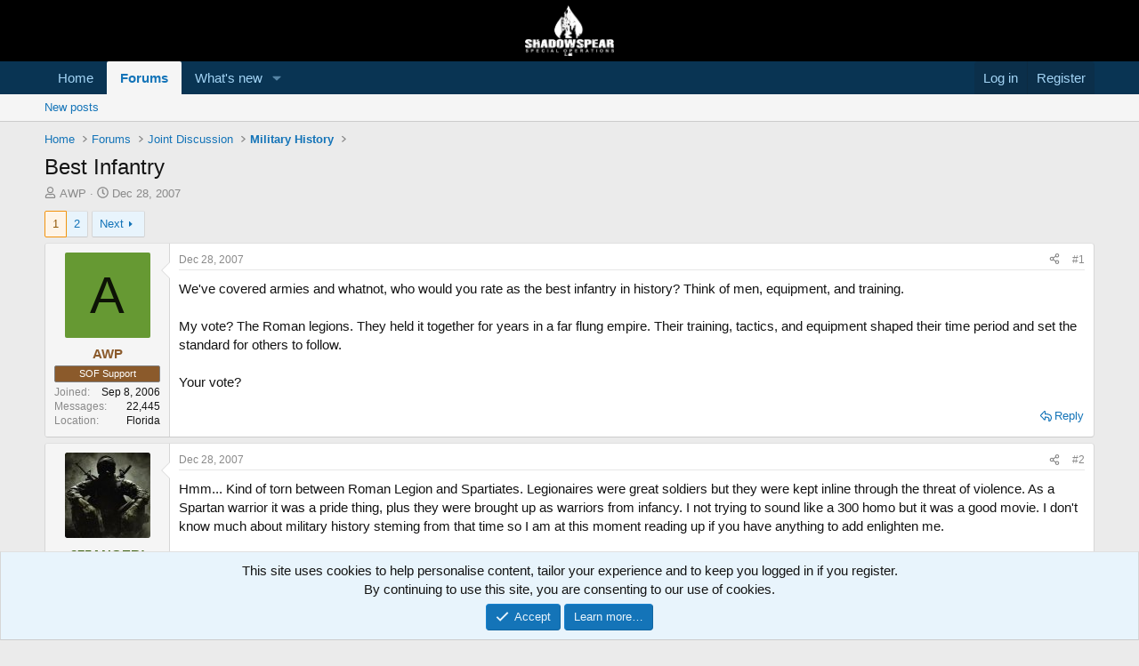

--- FILE ---
content_type: text/html; charset=utf-8
request_url: https://shadowspear.com/threads/best-infantry.1693/
body_size: 31601
content:
<!DOCTYPE html>
<html id="XF" lang="en-US" dir="LTR"
	data-xf="2.3"
	data-app="public"
	
	
	data-template="thread_view"
	data-container-key="node-35"
	data-content-key="thread-1693"
	data-logged-in="false"
	data-cookie-prefix="xf_"
	data-csrf="1769018448,7bcbfc27cce79fce9e2c0b6efa1db1ab"
	class="has-no-js template-thread_view"
	>
<head>
	
	
	

	<meta charset="utf-8" />
	<title>Best Infantry | ShadowSpear Special Operations</title>
	<link rel="manifest" href="/webmanifest.php">

	<meta http-equiv="X-UA-Compatible" content="IE=Edge" />
	<meta name="viewport" content="width=device-width, initial-scale=1, viewport-fit=cover">

	
		
			
				<meta name="theme-color" media="(prefers-color-scheme: light)" content="#000000" />
				<meta name="theme-color" media="(prefers-color-scheme: dark)" content="#000000" />
			
		
	

	<meta name="apple-mobile-web-app-title" content="ShadowSpear">
	
		<link rel="apple-touch-icon" href="/data/assets/logo/android-icon-192x192.png">
		

	
		
		<meta name="description" content="We&#039;ve covered armies and whatnot, who would you rate as the best infantry in history? Think of men, equipment, and training.

My vote? The Roman legions..." />
		<meta property="og:description" content="We&#039;ve covered armies and whatnot, who would you rate as the best infantry in history? Think of men, equipment, and training.

My vote? The Roman legions. They held it together for years in a far flung empire. Their training, tactics, and equipment shaped their time period and set the standard..." />
		<meta property="twitter:description" content="We&#039;ve covered armies and whatnot, who would you rate as the best infantry in history? Think of men, equipment, and training.

My vote? The Roman legions. They held it together for years in a far..." />
	
	
		<meta property="og:url" content="https://shadowspear.com/threads/best-infantry.1693/" />
	
		<link rel="canonical" href="https://shadowspear.com/threads/best-infantry.1693/" />
	
		<link rel="next" href="/threads/best-infantry.1693/page-2" />
	

	
		
	
	
	<meta property="og:site_name" content="ShadowSpear Special Operations" />


	
	
		
	
	
	<meta property="og:type" content="website" />


	
	
		
	
	
	
		<meta property="og:title" content="Best Infantry" />
		<meta property="twitter:title" content="Best Infantry" />
	


	
	
	
	
		
	
	
	
		<meta property="og:image" content="https://shadowspear.com/data/assets/logo/ss-logo-black-transparent-300x173.png" />
		<meta property="twitter:image" content="https://shadowspear.com/data/assets/logo/ss-logo-black-transparent-300x173.png" />
		<meta property="twitter:card" content="summary" />
	


	

	
	
	
		
	
	

	<link rel="stylesheet" href="/css.php?css=public%3Anormalize.css%2Cpublic%3Afa.css%2Cpublic%3Avariations.less%2Cpublic%3Acore.less%2Cpublic%3Aapp.less&amp;s=36&amp;l=1&amp;d=1755165766&amp;k=6c5869379082545a526d9bfb93fd2492ef1ff79b" />

	<link rel="stylesheet" href="/css.php?css=public%3Abb_code.less&amp;s=36&amp;l=1&amp;d=1755165766&amp;k=d26f6b620b22458261a5b72fa778b6ca0665e261" />
<link rel="stylesheet" href="/css.php?css=public%3Amessage.less&amp;s=36&amp;l=1&amp;d=1755165766&amp;k=d720a5adcf3361b178b11462d6fd0dd523a373bf" />
<link rel="stylesheet" href="/css.php?css=public%3Anotices.less&amp;s=36&amp;l=1&amp;d=1755165766&amp;k=28f46a440cbc0f0151e62c26f05004ca3483e596" />
<link rel="stylesheet" href="/css.php?css=public%3Ashare_controls.less&amp;s=36&amp;l=1&amp;d=1755165766&amp;k=406308c9ecc62e2dfe946a03385d688d7dc7b59a" />
<link rel="stylesheet" href="/css.php?css=public%3Astructured_list.less&amp;s=36&amp;l=1&amp;d=1755165766&amp;k=6395bd33127508930517c3d204c3877434d9df82" />
<link rel="stylesheet" href="/css.php?css=public%3Aextra.less&amp;s=36&amp;l=1&amp;d=1755165766&amp;k=43ebd20f8d06f965b3bed4136a8e06b816b503d3" />


	
		<script src="/js/xf/preamble.min.js?_v=c449cf69"></script>
	

	
	<script src="/js/vendor/vendor-compiled.js?_v=c449cf69" defer></script>
	<script src="/js/xf/core-compiled.js?_v=c449cf69" defer></script>

	<script>
		XF.ready(() =>
		{
			XF.extendObject(true, XF.config, {
				// 
				userId: 0,
				enablePush: true,
				pushAppServerKey: 'BA2ICwp1TtYQYcDkdSmnqXoO9EtFLfrgHyd6R0BcSdOKZrIsp27tMHkuPkqV8BZdUS5i1DSuKZqpCR/fEXu+zpg=',
				url: {
					fullBase: 'https://shadowspear.com/',
					basePath: '/',
					css: '/css.php?css=__SENTINEL__&s=36&l=1&d=1755165766',
					js: '/js/__SENTINEL__?_v=c449cf69',
					icon: '/data/local/icons/__VARIANT__.svg?v=1755165782#__NAME__',
					iconInline: '/styles/fa/__VARIANT__/__NAME__.svg?v=5.15.3',
					keepAlive: '/login/keep-alive'
				},
				cookie: {
					path: '/',
					domain: '',
					prefix: 'xf_',
					secure: true,
					consentMode: 'simple',
					consented: ["optional","_third_party"]
				},
				cacheKey: 'f3ed7234243583f554e27d349fe769c5',
				csrf: '1769018448,7bcbfc27cce79fce9e2c0b6efa1db1ab',
				js: {"\/js\/xf\/action.min.js?_v=c449cf69":true,"\/js\/xf\/message.min.js?_v=c449cf69":true,"\/js\/xf\/captcha.min.js?_v=c449cf69":true},
				fullJs: false,
				css: {"public:bb_code.less":true,"public:message.less":true,"public:notices.less":true,"public:share_controls.less":true,"public:structured_list.less":true,"public:extra.less":true},
				time: {
					now: 1769018448,
					today: 1768971600,
					todayDow: 3,
					tomorrow: 1769058000,
					yesterday: 1768885200,
					week: 1768453200,
					month: 1767243600,
					year: 1767243600
				},
				style: {
					light: 'default',
					dark: 'alternate',
					defaultColorScheme: 'light'
				},
				borderSizeFeature: '3px',
				fontAwesomeWeight: 'r',
				enableRtnProtect: true,
				
				enableFormSubmitSticky: true,
				imageOptimization: '0',
				imageOptimizationQuality: 0.85,
				uploadMaxFilesize: 268435456,
				uploadMaxWidth: 0,
				uploadMaxHeight: 0,
				allowedVideoExtensions: ["m4v","mov","mp4","mp4v","mpeg","mpg","ogv","webm"],
				allowedAudioExtensions: ["mp3","opus","ogg","wav"],
				shortcodeToEmoji: true,
				visitorCounts: {
					conversations_unread: '0',
					alerts_unviewed: '0',
					total_unread: '0',
					title_count: true,
					icon_indicator: true
				},
				jsMt: {"xf\/action.js":"c8514074","xf\/embed.js":"00d4a4ff","xf\/form.js":"00d4a4ff","xf\/structure.js":"c8514074","xf\/tooltip.js":"00d4a4ff"},
				jsState: {},
				publicMetadataLogoUrl: 'https://shadowspear.com/data/assets/logo/ss-logo-black-transparent-300x173.png',
				publicPushBadgeUrl: 'https://shadowspear.com/styles/default/xenforo/bell.png'
			})

			XF.extendObject(XF.phrases, {
				// 
				date_x_at_time_y:     "{date} at {time}",
				day_x_at_time_y:      "{day} at {time}",
				yesterday_at_x:       "Yesterday at {time}",
				x_minutes_ago:        "{minutes} minutes ago",
				one_minute_ago:       "1 minute ago",
				a_moment_ago:         "A moment ago",
				today_at_x:           "Today at {time}",
				in_a_moment:          "In a moment",
				in_a_minute:          "In a minute",
				in_x_minutes:         "In {minutes} minutes",
				later_today_at_x:     "Later today at {time}",
				tomorrow_at_x:        "Tomorrow at {time}",
				short_date_x_minutes: "{minutes}m",
				short_date_x_hours:   "{hours}h",
				short_date_x_days:    "{days}d",

				day0: "Sunday",
				day1: "Monday",
				day2: "Tuesday",
				day3: "Wednesday",
				day4: "Thursday",
				day5: "Friday",
				day6: "Saturday",

				dayShort0: "Sun",
				dayShort1: "Mon",
				dayShort2: "Tue",
				dayShort3: "Wed",
				dayShort4: "Thu",
				dayShort5: "Fri",
				dayShort6: "Sat",

				month0: "January",
				month1: "February",
				month2: "March",
				month3: "April",
				month4: "May",
				month5: "June",
				month6: "July",
				month7: "August",
				month8: "September",
				month9: "October",
				month10: "November",
				month11: "December",

				active_user_changed_reload_page: "The active user has changed. Reload the page for the latest version.",
				server_did_not_respond_in_time_try_again: "The server did not respond in time. Please try again.",
				oops_we_ran_into_some_problems: "Oops! We ran into some problems.",
				oops_we_ran_into_some_problems_more_details_console: "Oops! We ran into some problems. Please try again later. More error details may be in the browser console.",
				file_too_large_to_upload: "The file is too large to be uploaded.",
				uploaded_file_is_too_large_for_server_to_process: "The uploaded file is too large for the server to process.",
				files_being_uploaded_are_you_sure: "Files are still being uploaded. Are you sure you want to submit this form?",
				attach: "Attach files",
				rich_text_box: "Rich text box",
				close: "Close",
				link_copied_to_clipboard: "Link copied to clipboard.",
				text_copied_to_clipboard: "Text copied to clipboard.",
				loading: "Loading…",
				you_have_exceeded_maximum_number_of_selectable_items: "You have exceeded the maximum number of selectable items.",

				processing: "Processing",
				'processing...': "Processing…",

				showing_x_of_y_items: "Showing {count} of {total} items",
				showing_all_items: "Showing all items",
				no_items_to_display: "No items to display",

				number_button_up: "Increase",
				number_button_down: "Decrease",

				push_enable_notification_title: "Push notifications enabled successfully at ShadowSpear Special Operations",
				push_enable_notification_body: "Thank you for enabling push notifications!",

				pull_down_to_refresh: "Pull down to refresh",
				release_to_refresh: "Release to refresh",
				refreshing: "Refreshing…"
			})
		})
	</script>

	<script>
	$(".flags").on('touch click', function (){
		if(event.handled === false) return
		event.stopPropagation();
        event.preventDefault();
        event.handled = true;
		
		var $title = $(this).find(".data-original-title");
		if (!$title.length) {
			$(this).append('<span class="data-original-title">' + $(this).attr("data-original-title") + '</span>');
		} else {
			$title.remove();
		}
	});
</script>

	<script src="/js/xf/action.min.js?_v=c449cf69" defer></script>
<script src="/js/xf/message.min.js?_v=c449cf69" defer></script>
<script src="/js/xf/captcha.min.js?_v=c449cf69" defer></script>



	
		<link rel="icon" type="image/png" href="https://shadowspear.com/data/assets/logo/favicon-32x32.png" sizes="32x32" />
	

	
	<script async src="https://www.googletagmanager.com/gtag/js?id=UA-4620686-2"></script>
	<script>
		window.dataLayer = window.dataLayer || [];
		function gtag(){dataLayer.push(arguments);}
		gtag('js', new Date());
		gtag('config', 'UA-4620686-2', {
			// 
			
			
				'anonymize_ip': true,
			
		});
	</script>

<script defer src="https://cloudmetrics.xenforo.com/js/essential.js" data-website-id="2020720203787112"></script>
</head>
<body data-template="thread_view">

<div class="p-pageWrapper" id="top">

	

	<header class="p-header" id="header">
		<div class="p-header-inner">
			<div class="p-header-content">
				<div class="p-header-logo p-header-logo--image">
					<a href="https://shadowspear.com">
						

	

	
		
		

		
	
		
		

		
	

	

	<picture data-variations="{&quot;default&quot;:{&quot;1&quot;:&quot;\/data\/assets\/logo\/logo-forum.png&quot;,&quot;2&quot;:&quot;\/data\/assets\/logo\/logo-forum.png&quot;},&quot;alternate&quot;:{&quot;1&quot;:&quot;\/data\/assets\/logo\/logo-forum.png&quot;,&quot;2&quot;:&quot;\/data\/assets\/logo\/logo-forum.png&quot;}}">
		
		
		

		
			
			
			

			
		

		<img src="/data/assets/logo/logo-forum.png" srcset="/data/assets/logo/logo-forum.png 2x" width="100" height="36" alt="ShadowSpear Special Operations"  />
	</picture>


					</a>
				</div>

				
			</div>
		</div>
	</header>

	
	

	
		<div class="p-navSticky p-navSticky--primary" data-xf-init="sticky-header">
			
		<nav class="p-nav">
			<div class="p-nav-inner">
				<button type="button" class="button button--plain p-nav-menuTrigger" data-xf-click="off-canvas" data-menu=".js-headerOffCanvasMenu" tabindex="0" aria-label="Menu"><span class="button-text">
					<i aria-hidden="true"></i>
				</span></button>

				<div class="p-nav-smallLogo">
					<a href="https://shadowspear.com">
						

	

	
		
		

		
	
		
		

		
	

	

	<picture data-variations="{&quot;default&quot;:{&quot;1&quot;:&quot;\/data\/assets\/logo\/logo-forum.png&quot;,&quot;2&quot;:null},&quot;alternate&quot;:{&quot;1&quot;:&quot;\/data\/assets\/logo\/logo-forum.png&quot;,&quot;2&quot;:null}}">
		
		
		

		
			
			
			

			
		

		<img src="/data/assets/logo/logo-forum.png"  width="100" height="36" alt="ShadowSpear Special Operations"  />
	</picture>


					</a>
				</div>

				<div class="p-nav-scroller hScroller" data-xf-init="h-scroller" data-auto-scroll=".p-navEl.is-selected">
					<div class="hScroller-scroll">
						<ul class="p-nav-list js-offCanvasNavSource">
							
								<li>
									
	<div class="p-navEl " >
	

		
	
	<a href="https://shadowspear.com"
	class="p-navEl-link "
	
	data-xf-key="1"
	data-nav-id="home">Home</a>


		

		
	
	</div>

								</li>
							
								<li>
									
	<div class="p-navEl is-selected" data-has-children="true">
	

		
	
	<a href="/"
	class="p-navEl-link p-navEl-link--splitMenu "
	
	
	data-nav-id="forums">Forums</a>


		<a data-xf-key="2"
			data-xf-click="menu"
			data-menu-pos-ref="< .p-navEl"
			class="p-navEl-splitTrigger"
			role="button"
			tabindex="0"
			aria-label="Toggle expanded"
			aria-expanded="false"
			aria-haspopup="true"></a>

		
	
		<div class="menu menu--structural" data-menu="menu" aria-hidden="true">
			<div class="menu-content">
				
					
	
	
	<a href="/whats-new/posts/"
	class="menu-linkRow u-indentDepth0 js-offCanvasCopy "
	
	
	data-nav-id="newPosts">New posts</a>

	

				
			</div>
		</div>
	
	</div>

								</li>
							
								<li>
									
	<div class="p-navEl " data-has-children="true">
	

		
	
	<a href="/whats-new/"
	class="p-navEl-link p-navEl-link--splitMenu "
	
	
	data-nav-id="whatsNew">What's new</a>


		<a data-xf-key="3"
			data-xf-click="menu"
			data-menu-pos-ref="< .p-navEl"
			class="p-navEl-splitTrigger"
			role="button"
			tabindex="0"
			aria-label="Toggle expanded"
			aria-expanded="false"
			aria-haspopup="true"></a>

		
	
		<div class="menu menu--structural" data-menu="menu" aria-hidden="true">
			<div class="menu-content">
				
					
	
	
	<a href="/featured/"
	class="menu-linkRow u-indentDepth0 js-offCanvasCopy "
	
	
	data-nav-id="featured">Featured content</a>

	

				
					
	
	
	<a href="/whats-new/posts/"
	class="menu-linkRow u-indentDepth0 js-offCanvasCopy "
	 rel="nofollow"
	
	data-nav-id="whatsNewPosts">New posts</a>

	

				
					
	
	
	<a href="/whats-new/latest-activity"
	class="menu-linkRow u-indentDepth0 js-offCanvasCopy "
	 rel="nofollow"
	
	data-nav-id="latestActivity">Latest activity</a>

	

				
			</div>
		</div>
	
	</div>

								</li>
							
						</ul>
					</div>
				</div>

				<div class="p-nav-opposite">
					<div class="p-navgroup p-account p-navgroup--guest">
						
							<a href="/login/" class="p-navgroup-link p-navgroup-link--textual p-navgroup-link--logIn"
								data-xf-click="overlay" data-follow-redirects="on">
								<span class="p-navgroup-linkText">Log in</span>
							</a>
							
								<a href="/register/" class="p-navgroup-link p-navgroup-link--textual p-navgroup-link--register"
									data-xf-click="overlay" data-follow-redirects="on">
									<span class="p-navgroup-linkText">Register</span>
								</a>
							
						
					</div>

					<div class="p-navgroup p-discovery p-discovery--noSearch">
						<a href="/whats-new/"
							class="p-navgroup-link p-navgroup-link--iconic p-navgroup-link--whatsnew"
							aria-label="What&#039;s new"
							title="What&#039;s new">
							<i aria-hidden="true"></i>
							<span class="p-navgroup-linkText">What's new</span>
						</a>

						
					</div>
				</div>
			</div>
		</nav>
	
		</div>
		
		
			<div class="p-sectionLinks">
				<div class="p-sectionLinks-inner hScroller" data-xf-init="h-scroller">
					<div class="hScroller-scroll">
						<ul class="p-sectionLinks-list">
							
								<li>
									
	<div class="p-navEl " >
	

		
	
	<a href="/whats-new/posts/"
	class="p-navEl-link "
	
	data-xf-key="alt+1"
	data-nav-id="newPosts">New posts</a>


		

		
	
	</div>

								</li>
							
						</ul>
					</div>
				</div>
			</div>
			
	
		

	<div class="offCanvasMenu offCanvasMenu--nav js-headerOffCanvasMenu" data-menu="menu" aria-hidden="true" data-ocm-builder="navigation">
		<div class="offCanvasMenu-backdrop" data-menu-close="true"></div>
		<div class="offCanvasMenu-content">
			<div class="offCanvasMenu-header">
				Menu
				<a class="offCanvasMenu-closer" data-menu-close="true" role="button" tabindex="0" aria-label="Close"></a>
			</div>
			
				<div class="p-offCanvasRegisterLink">
					<div class="offCanvasMenu-linkHolder">
						<a href="/login/" class="offCanvasMenu-link" data-xf-click="overlay" data-menu-close="true">
							Log in
						</a>
					</div>
					<hr class="offCanvasMenu-separator" />
					
						<div class="offCanvasMenu-linkHolder">
							<a href="/register/" class="offCanvasMenu-link" data-xf-click="overlay" data-menu-close="true">
								Register
							</a>
						</div>
						<hr class="offCanvasMenu-separator" />
					
				</div>
			
			<div class="js-offCanvasNavTarget"></div>
			<div class="offCanvasMenu-installBanner js-installPromptContainer" style="display: none;" data-xf-init="install-prompt">
				<div class="offCanvasMenu-installBanner-header">Install the app</div>
				<button type="button" class="button js-installPromptButton"><span class="button-text">Install</span></button>
				<template class="js-installTemplateIOS">
					<div class="js-installTemplateContent">
						<div class="overlay-title">How to install the app on iOS</div>
						<div class="block-body">
							<div class="block-row">
								<p>
									Follow along with the video below to see how to install our site as a web app on your home screen.
								</p>
								<p style="text-align: center">
									<video src="/styles/default/xenforo/add_to_home.mp4"
										width="280" height="480" autoplay loop muted playsinline></video>
								</p>
								<p>
									<small><strong>Note:</strong> This feature may not be available in some browsers.</small>
								</p>
							</div>
						</div>
					</div>
				</template>
			</div>
		</div>
	</div>

	<div class="p-body">
		<div class="p-body-inner">
			<!--XF:EXTRA_OUTPUT-->

			

			

			
			
	
		<ul class="p-breadcrumbs "
			itemscope itemtype="https://schema.org/BreadcrumbList">
			
				

				
				

				
					
					
	<li itemprop="itemListElement" itemscope itemtype="https://schema.org/ListItem">
		<a href="https://shadowspear.com" itemprop="item">
			<span itemprop="name">Home</span>
		</a>
		<meta itemprop="position" content="1" />
	</li>

				

				
					
					
	<li itemprop="itemListElement" itemscope itemtype="https://schema.org/ListItem">
		<a href="/" itemprop="item">
			<span itemprop="name">Forums</span>
		</a>
		<meta itemprop="position" content="2" />
	</li>

				
				
					
					
	<li itemprop="itemListElement" itemscope itemtype="https://schema.org/ListItem">
		<a href="/#joint-discussion.32" itemprop="item">
			<span itemprop="name">Joint  Discussion</span>
		</a>
		<meta itemprop="position" content="3" />
	</li>

				
					
					
	<li itemprop="itemListElement" itemscope itemtype="https://schema.org/ListItem">
		<a href="/forums/military-history.35/" itemprop="item">
			<span itemprop="name">Military History</span>
		</a>
		<meta itemprop="position" content="4" />
	</li>

				
			
		</ul>
	

			

			
	<noscript class="js-jsWarning"><div class="blockMessage blockMessage--important blockMessage--iconic u-noJsOnly">JavaScript is disabled. For a better experience, please enable JavaScript in your browser before proceeding.</div></noscript>

			
	<div class="blockMessage blockMessage--important blockMessage--iconic js-browserWarning" style="display: none">You are using an out of date browser. It  may not display this or other websites correctly.<br />You should upgrade or use an <a href="https://www.google.com/chrome/" target="_blank" rel="noopener">alternative browser</a>.</div>


			
				<div class="p-body-header">
					
						
							<div class="p-title ">
								
									
										<h1 class="p-title-value">Best Infantry</h1>
									
									
								
							</div>
						

						
							<div class="p-description">
	<ul class="listInline listInline--bullet">
		<li>
			<i class="fa--xf far fa-user "><svg xmlns="http://www.w3.org/2000/svg" role="img" ><title>Thread starter</title><use href="/data/local/icons/regular.svg?v=1755165782#user"></use></svg></i>
			<span class="u-srOnly">Thread starter</span>

			<a href="/members/awp.18/" class="username  u-concealed" dir="auto" data-user-id="18" data-xf-init="member-tooltip">AWP</a>
		</li>
		<li>
			<i class="fa--xf far fa-clock "><svg xmlns="http://www.w3.org/2000/svg" role="img" ><title>Start date</title><use href="/data/local/icons/regular.svg?v=1755165782#clock"></use></svg></i>
			<span class="u-srOnly">Start date</span>

			<a href="/threads/best-infantry.1693/" class="u-concealed"><time  class="u-dt" dir="auto" datetime="2007-12-28T19:33:02-0500" data-timestamp="1198888382" data-date="Dec 28, 2007" data-time="7:33 PM" data-short="Dec &#039;07" title="Dec 28, 2007 at 7:33 PM">Dec 28, 2007</time></a>
		</li>
		
		
	</ul>
</div>
						
					
				</div>
			

			<div class="p-body-main  ">
				
				<div class="p-body-contentCol"></div>
				

				

				<div class="p-body-content">
					
					<div class="p-body-pageContent">










	
	
	
		
	
	
	


	
	
	
		
	
	
	


	
	
		
	
	
	


	
	



	













	

	
		
	



















<div class="block block--messages" data-xf-init="" data-type="post" data-href="/inline-mod/" data-search-target="*">

	<span class="u-anchorTarget" id="posts"></span>

	
		
	

	

	<div class="block-outer"><div class="block-outer-main"><nav class="pageNavWrapper pageNavWrapper--mixed ">



<div class="pageNav  ">
	

	<ul class="pageNav-main">
		

	
		<li class="pageNav-page pageNav-page--current "><a href="/threads/best-infantry.1693/">1</a></li>
	


		

		

		

		

	
		<li class="pageNav-page "><a href="/threads/best-infantry.1693/page-2">2</a></li>
	

	</ul>

	
		<a href="/threads/best-infantry.1693/page-2" class="pageNav-jump pageNav-jump--next">Next</a>
	
</div>

<div class="pageNavSimple">
	

	<a class="pageNavSimple-el pageNavSimple-el--current"
		data-xf-init="tooltip" title="Go to page"
		data-xf-click="menu" role="button" tabindex="0" aria-expanded="false" aria-haspopup="true">
		1 of 2
	</a>
	

	<div class="menu menu--pageJump" data-menu="menu" aria-hidden="true">
		<div class="menu-content">
			<h4 class="menu-header">Go to page</h4>
			<div class="menu-row" data-xf-init="page-jump" data-page-url="/threads/best-infantry.1693/page-%page%">
				<div class="inputGroup inputGroup--numbers">
					<div class="inputGroup inputGroup--numbers inputNumber" data-xf-init="number-box"><input type="number" pattern="\d*" class="input input--number js-numberBoxTextInput input input--numberNarrow js-pageJumpPage" value="1"  min="1" max="2" step="1" required="required" data-menu-autofocus="true" /></div>
					<span class="inputGroup-text"><button type="button" class="button js-pageJumpGo"><span class="button-text">Go</span></button></span>
				</div>
			</div>
		</div>
	</div>


	
		<a href="/threads/best-infantry.1693/page-2" class="pageNavSimple-el pageNavSimple-el--next">
			Next <i aria-hidden="true"></i>
		</a>
		<a href="/threads/best-infantry.1693/page-2"
			class="pageNavSimple-el pageNavSimple-el--last"
			data-xf-init="tooltip" title="Last">
			<i aria-hidden="true"></i> <span class="u-srOnly">Last</span>
		</a>
	
</div>

</nav>



</div></div>

	

	
		
	<div class="block-outer js-threadStatusField"></div>

	

	<div class="block-container lbContainer"
		data-xf-init="lightbox select-to-quote"
		data-message-selector=".js-post"
		data-lb-id="thread-1693"
		data-lb-universal="1">

		<div class="block-body js-replyNewMessageContainer">
			
				

					

					
						

	
	

	

	
	<article class="message message--post js-post js-inlineModContainer  "
		data-author="AWP"
		data-content="post-20672"
		id="js-post-20672"
		>

		

		<span class="u-anchorTarget" id="post-20672"></span>

		
			<div class="message-inner">
				
					<div class="message-cell message-cell--user">
						

	<section class="message-user"
		
		
		>

		

		<div class="message-avatar ">
			<div class="message-avatar-wrapper">
				<a href="/members/awp.18/" class="avatar avatar--m avatar--default avatar--default--dynamic" data-user-id="18" data-xf-init="member-tooltip" style="background-color: #669933; color: #0d1306">
			<span class="avatar-u18-m" role="img" aria-label="AWP">A</span> 
		</a>
				
			</div>
		</div>
		<div class="message-userDetails">
			<h4 class="message-name"><a href="/members/awp.18/" class="username " dir="auto" data-user-id="18" data-xf-init="member-tooltip"><span class="username--style8">AWP</span></a></h4>
			
			<div class="userBanner userBanner supp message-userBanner"><span class="userBanner-before"></span><strong>SOF Support</strong><span class="userBanner-after"></span></div>
		</div>
		
			
			
				<div class="message-userExtras">
				
					
						<dl class="pairs pairs--justified">
							<dt>Joined</dt>
							<dd>Sep 8, 2006</dd>
						</dl>
					
					
						<dl class="pairs pairs--justified">
							<dt>Messages</dt>
							<dd>22,445</dd>
						</dl>
					
					
					
					
					
					
						<dl class="pairs pairs--justified">
							<dt>Location</dt>
							<dd>
								
									<a href="/misc/location-info?location=Florida" rel="nofollow noreferrer" target="_blank" class="u-concealed">Florida</a>
								
							</dd>
						</dl>
					
					
					
						

	
		
	

						
					
				
				</div>
			
		
		<span class="message-userArrow"></span>
	</section>

					</div>
				

				
					<div class="message-cell message-cell--main">
					
						<div class="message-main js-quickEditTarget">

							
								

	

	<header class="message-attribution message-attribution--split">
		<ul class="message-attribution-main listInline ">
			
			
			<li class="u-concealed">
				<a href="/threads/best-infantry.1693/post-20672" rel="nofollow" >
					<time  class="u-dt" dir="auto" datetime="2007-12-28T19:33:02-0500" data-timestamp="1198888382" data-date="Dec 28, 2007" data-time="7:33 PM" data-short="Dec &#039;07" title="Dec 28, 2007 at 7:33 PM">Dec 28, 2007</time>
				</a>
			</li>
			
		</ul>

		<ul class="message-attribution-opposite message-attribution-opposite--list ">
			
			<li>
				<a href="/threads/best-infantry.1693/post-20672"
					class="message-attribution-gadget"
					data-xf-init="share-tooltip"
					data-href="/posts/20672/share"
					aria-label="Share"
					rel="nofollow">
					<i class="fa--xf far fa-share-alt "><svg xmlns="http://www.w3.org/2000/svg" role="img" aria-hidden="true" ><use href="/data/local/icons/regular.svg?v=1755165782#share-alt"></use></svg></i>
				</a>
			</li>
			
				<li class="u-hidden js-embedCopy">
					
	<a href="javascript:"
		data-xf-init="copy-to-clipboard"
		data-copy-text="&lt;div class=&quot;js-xf-embed&quot; data-url=&quot;https://shadowspear.com&quot; data-content=&quot;post-20672&quot;&gt;&lt;/div&gt;&lt;script defer src=&quot;https://shadowspear.com/js/xf/external_embed.js?_v=c449cf69&quot;&gt;&lt;/script&gt;"
		data-success="Embed code HTML copied to clipboard."
		class="">
		<i class="fa--xf far fa-code "><svg xmlns="http://www.w3.org/2000/svg" role="img" aria-hidden="true" ><use href="/data/local/icons/regular.svg?v=1755165782#code"></use></svg></i>
	</a>

				</li>
			
			
			
				<li>
					<a href="/threads/best-infantry.1693/post-20672" rel="nofollow">
						#1
					</a>
				</li>
			
		</ul>
	</header>

							

							<div class="message-content js-messageContent">
							

								
									
	
	
	

								

								
									
	

	<div class="message-userContent lbContainer js-lbContainer "
		data-lb-id="post-20672"
		data-lb-caption-desc="AWP &middot; Dec 28, 2007 at 7:33 PM">

		
			

	
		
	

		

		<article class="message-body js-selectToQuote">
			
				
			

			<div >
				
					<div class="bbWrapper">We&#039;ve covered armies and whatnot, who would you rate as the best infantry in history? Think of men, equipment, and training.<br />
<br />
My vote? The Roman legions. They held it together for years in a far flung empire. Their training, tactics, and equipment shaped their time period and set the standard for others to follow.<br />
<br />
Your vote?</div>
				
			</div>

			<div class="js-selectToQuoteEnd">&nbsp;</div>
			
				
			
		</article>

		
			

	
		
	

		

		
	</div>

								

								
									
	

	

								

								
									
	

								

							
							</div>

							
								
	

	<footer class="message-footer">
		

		
			<div class="message-actionBar actionBar">
				
					
	
		<div class="actionBar-set actionBar-set--external">
		
			

			
				

				

				<a href="/threads/best-infantry.1693/reply?quote=20672"
					class="actionBar-action actionBar-action--reply"
					title="Reply, quoting this message"
					rel="nofollow"
					data-xf-click="quote"
					data-quote-href="/posts/20672/quote">Reply</a>
			
		
		</div>
	

	

				
			</div>
		

		<div class="reactionsBar js-reactionsList ">
			
		</div>

		<div class="js-historyTarget message-historyTarget toggleTarget" data-href="trigger-href"></div>
	</footer>

							
						</div>

					
					</div>
				
			</div>
		
	</article>

	
	

					

					

				

					

					
						

	
	

	

	
	<article class="message message--post js-post js-inlineModContainer  "
		data-author="275ANGER!"
		data-content="post-20673"
		id="js-post-20673"
		itemscope itemtype="https://schema.org/Comment" itemid="https://shadowspear.com/posts/20673/">

		
			<meta itemprop="parentItem" itemscope itemid="https://shadowspear.com/threads/best-infantry.1693/" />
			<meta itemprop="name" content="Post #2" />
		

		<span class="u-anchorTarget" id="post-20673"></span>

		
			<div class="message-inner">
				
					<div class="message-cell message-cell--user">
						

	<section class="message-user"
		itemprop="author"
		itemscope itemtype="https://schema.org/Person"
		itemid="https://shadowspear.com/members/275anger.134/">

		
			<meta itemprop="url" content="https://shadowspear.com/members/275anger.134/" />
		

		<div class="message-avatar ">
			<div class="message-avatar-wrapper">
				<a href="/members/275anger.134/" class="avatar avatar--m" data-user-id="134" data-xf-init="member-tooltip">
			<img src="/data/avatars/m/0/134.jpg?1415250024" srcset="/data/avatars/l/0/134.jpg?1415250024 2x" alt="275ANGER!" class="avatar-u134-m" width="96" height="96" loading="lazy" itemprop="image" /> 
		</a>
				
			</div>
		</div>
		<div class="message-userDetails">
			<h4 class="message-name"><a href="/members/275anger.134/" class="username " dir="auto" data-user-id="134" data-xf-init="member-tooltip"><span class="username--style7" itemprop="name">275ANGER!</span></a></h4>
			<h5 class="userTitle message-userTitle" dir="auto" itemprop="jobTitle">Angry Member</h5>
			<div class="userBanner userBanner userBanner--green message-userBanner" itemprop="jobTitle"><span class="userBanner-before"></span><strong>Verified SOF</strong><span class="userBanner-after"></span></div>
		</div>
		
			
			
				<div class="message-userExtras">
				
					
						<dl class="pairs pairs--justified">
							<dt>Joined</dt>
							<dd>Nov 29, 2007</dd>
						</dl>
					
					
						<dl class="pairs pairs--justified">
							<dt>Messages</dt>
							<dd>494</dd>
						</dl>
					
					
					
					
					
					
						<dl class="pairs pairs--justified">
							<dt>Location</dt>
							<dd>
								
									<a href="/misc/location-info?location=Front+Leaning+Rest" rel="nofollow noreferrer" target="_blank" class="u-concealed">Front Leaning Rest</a>
								
							</dd>
						</dl>
					
					
					
						

	
		
	

						
					
				
				</div>
			
		
		<span class="message-userArrow"></span>
	</section>

					</div>
				

				
					<div class="message-cell message-cell--main">
					
						<div class="message-main js-quickEditTarget">

							
								

	

	<header class="message-attribution message-attribution--split">
		<ul class="message-attribution-main listInline ">
			
			
			<li class="u-concealed">
				<a href="/threads/best-infantry.1693/post-20673" rel="nofollow" itemprop="url">
					<time  class="u-dt" dir="auto" datetime="2007-12-28T20:23:15-0500" data-timestamp="1198891395" data-date="Dec 28, 2007" data-time="8:23 PM" data-short="Dec &#039;07" title="Dec 28, 2007 at 8:23 PM" itemprop="datePublished">Dec 28, 2007</time>
				</a>
			</li>
			
		</ul>

		<ul class="message-attribution-opposite message-attribution-opposite--list ">
			
			<li>
				<a href="/threads/best-infantry.1693/post-20673"
					class="message-attribution-gadget"
					data-xf-init="share-tooltip"
					data-href="/posts/20673/share"
					aria-label="Share"
					rel="nofollow">
					<i class="fa--xf far fa-share-alt "><svg xmlns="http://www.w3.org/2000/svg" role="img" aria-hidden="true" ><use href="/data/local/icons/regular.svg?v=1755165782#share-alt"></use></svg></i>
				</a>
			</li>
			
				<li class="u-hidden js-embedCopy">
					
	<a href="javascript:"
		data-xf-init="copy-to-clipboard"
		data-copy-text="&lt;div class=&quot;js-xf-embed&quot; data-url=&quot;https://shadowspear.com&quot; data-content=&quot;post-20673&quot;&gt;&lt;/div&gt;&lt;script defer src=&quot;https://shadowspear.com/js/xf/external_embed.js?_v=c449cf69&quot;&gt;&lt;/script&gt;"
		data-success="Embed code HTML copied to clipboard."
		class="">
		<i class="fa--xf far fa-code "><svg xmlns="http://www.w3.org/2000/svg" role="img" aria-hidden="true" ><use href="/data/local/icons/regular.svg?v=1755165782#code"></use></svg></i>
	</a>

				</li>
			
			
			
				<li>
					<a href="/threads/best-infantry.1693/post-20673" rel="nofollow">
						#2
					</a>
				</li>
			
		</ul>
	</header>

							

							<div class="message-content js-messageContent">
							

								
									
	
	
	

								

								
									
	

	<div class="message-userContent lbContainer js-lbContainer "
		data-lb-id="post-20673"
		data-lb-caption-desc="275ANGER! &middot; Dec 28, 2007 at 8:23 PM">

		

		<article class="message-body js-selectToQuote">
			
				
			

			<div itemprop="text">
				
					<div class="bbWrapper">Hmm... Kind of torn between Roman Legion and Spartiates.  Legionaires were great soldiers but they were kept inline through the threat of violence.  As a Spartan warrior it was a pride thing, plus they were brought up as warriors from infancy.  I not trying to sound like a 300 homo but it was a good movie. I don&#039;t know much about military history steming from that time so I am at this moment reading up if you have anything to add enlighten me.</div>
				
			</div>

			<div class="js-selectToQuoteEnd">&nbsp;</div>
			
				
			
		</article>

		

		
	</div>

								

								
									
	

	

								

								
									
	

								

							
							</div>

							
								
	

	<footer class="message-footer">
		
			<div class="message-microdata" itemprop="interactionStatistic" itemtype="https://schema.org/InteractionCounter" itemscope>
				<meta itemprop="userInteractionCount" content="0" />
				<meta itemprop="interactionType" content="https://schema.org/LikeAction" />
			</div>
		

		
			<div class="message-actionBar actionBar">
				
					
	
		<div class="actionBar-set actionBar-set--external">
		
			

			
				

				

				<a href="/threads/best-infantry.1693/reply?quote=20673"
					class="actionBar-action actionBar-action--reply"
					title="Reply, quoting this message"
					rel="nofollow"
					data-xf-click="quote"
					data-quote-href="/posts/20673/quote">Reply</a>
			
		
		</div>
	

	

				
			</div>
		

		<div class="reactionsBar js-reactionsList ">
			
		</div>

		<div class="js-historyTarget message-historyTarget toggleTarget" data-href="trigger-href"></div>
	</footer>

							
						</div>

					
					</div>
				
			</div>
		
	</article>

	
	

					

					

				

					

					
						

	
	

	

	
	<article class="message message--post js-post js-inlineModContainer  "
		data-author="car"
		data-content="post-20674"
		id="js-post-20674"
		itemscope itemtype="https://schema.org/Comment" itemid="https://shadowspear.com/posts/20674/">

		
			<meta itemprop="parentItem" itemscope itemid="https://shadowspear.com/threads/best-infantry.1693/" />
			<meta itemprop="name" content="Post #3" />
		

		<span class="u-anchorTarget" id="post-20674"></span>

		
			<div class="message-inner">
				
					<div class="message-cell message-cell--user">
						

	<section class="message-user"
		itemprop="author"
		itemscope itemtype="https://schema.org/Person"
		itemid="https://shadowspear.com/members/car.100/">

		
			<meta itemprop="url" content="https://shadowspear.com/members/car.100/" />
		

		<div class="message-avatar ">
			<div class="message-avatar-wrapper">
				<a href="/members/car.100/" class="avatar avatar--m" data-user-id="100" data-xf-init="member-tooltip">
			<img src="/data/avatars/m/0/100.jpg?1289607598"  alt="car" class="avatar-u100-m" width="96" height="96" loading="lazy" itemprop="image" /> 
		</a>
				
			</div>
		</div>
		<div class="message-userDetails">
			<h4 class="message-name"><a href="/members/car.100/" class="username " dir="auto" data-user-id="100" data-xf-init="member-tooltip"><span class="username--style15" itemprop="name">car</span></a></h4>
			<h5 class="userTitle message-userTitle" dir="auto" itemprop="jobTitle">Old NCO (Ret)</h5>
			<div class="userBanner userBanner rip message-userBanner" itemprop="jobTitle"><span class="userBanner-before"></span><strong>Rest In Peace</strong><span class="userBanner-after"></span></div>
		</div>
		
			
			
				<div class="message-userExtras">
				
					
						<dl class="pairs pairs--justified">
							<dt>Joined</dt>
							<dd>Jul 30, 2007</dd>
						</dl>
					
					
						<dl class="pairs pairs--justified">
							<dt>Messages</dt>
							<dd>2,403</dd>
						</dl>
					
					
					
					
					
					
						<dl class="pairs pairs--justified">
							<dt>Location</dt>
							<dd>
								
									<a href="/misc/location-info?location=In+Transit" rel="nofollow noreferrer" target="_blank" class="u-concealed">In Transit</a>
								
							</dd>
						</dl>
					
					
					
						

	
		
	

						
					
				
				</div>
			
		
		<span class="message-userArrow"></span>
	</section>

					</div>
				

				
					<div class="message-cell message-cell--main">
					
						<div class="message-main js-quickEditTarget">

							
								

	

	<header class="message-attribution message-attribution--split">
		<ul class="message-attribution-main listInline ">
			
			
			<li class="u-concealed">
				<a href="/threads/best-infantry.1693/post-20674" rel="nofollow" itemprop="url">
					<time  class="u-dt" dir="auto" datetime="2007-12-28T20:28:38-0500" data-timestamp="1198891718" data-date="Dec 28, 2007" data-time="8:28 PM" data-short="Dec &#039;07" title="Dec 28, 2007 at 8:28 PM" itemprop="datePublished">Dec 28, 2007</time>
				</a>
			</li>
			
		</ul>

		<ul class="message-attribution-opposite message-attribution-opposite--list ">
			
			<li>
				<a href="/threads/best-infantry.1693/post-20674"
					class="message-attribution-gadget"
					data-xf-init="share-tooltip"
					data-href="/posts/20674/share"
					aria-label="Share"
					rel="nofollow">
					<i class="fa--xf far fa-share-alt "><svg xmlns="http://www.w3.org/2000/svg" role="img" aria-hidden="true" ><use href="/data/local/icons/regular.svg?v=1755165782#share-alt"></use></svg></i>
				</a>
			</li>
			
				<li class="u-hidden js-embedCopy">
					
	<a href="javascript:"
		data-xf-init="copy-to-clipboard"
		data-copy-text="&lt;div class=&quot;js-xf-embed&quot; data-url=&quot;https://shadowspear.com&quot; data-content=&quot;post-20674&quot;&gt;&lt;/div&gt;&lt;script defer src=&quot;https://shadowspear.com/js/xf/external_embed.js?_v=c449cf69&quot;&gt;&lt;/script&gt;"
		data-success="Embed code HTML copied to clipboard."
		class="">
		<i class="fa--xf far fa-code "><svg xmlns="http://www.w3.org/2000/svg" role="img" aria-hidden="true" ><use href="/data/local/icons/regular.svg?v=1755165782#code"></use></svg></i>
	</a>

				</li>
			
			
			
				<li>
					<a href="/threads/best-infantry.1693/post-20674" rel="nofollow">
						#3
					</a>
				</li>
			
		</ul>
	</header>

							

							<div class="message-content js-messageContent">
							

								
									
	
	
	

								

								
									
	

	<div class="message-userContent lbContainer js-lbContainer "
		data-lb-id="post-20674"
		data-lb-caption-desc="car &middot; Dec 28, 2007 at 8:28 PM">

		

		<article class="message-body js-selectToQuote">
			
				
			

			<div itemprop="text">
				
					<div class="bbWrapper">Alright, Free. I&#039;ll stop busting your balls.<br />
<br />
What about the Greeks at Thermopylae?</div>
				
			</div>

			<div class="js-selectToQuoteEnd">&nbsp;</div>
			
				
			
		</article>

		

		
	</div>

								

								
									
	

	

								

								
									
	

								

							
							</div>

							
								
	

	<footer class="message-footer">
		
			<div class="message-microdata" itemprop="interactionStatistic" itemtype="https://schema.org/InteractionCounter" itemscope>
				<meta itemprop="userInteractionCount" content="0" />
				<meta itemprop="interactionType" content="https://schema.org/LikeAction" />
			</div>
		

		
			<div class="message-actionBar actionBar">
				
					
	
		<div class="actionBar-set actionBar-set--external">
		
			

			
				

				

				<a href="/threads/best-infantry.1693/reply?quote=20674"
					class="actionBar-action actionBar-action--reply"
					title="Reply, quoting this message"
					rel="nofollow"
					data-xf-click="quote"
					data-quote-href="/posts/20674/quote">Reply</a>
			
		
		</div>
	

	

				
			</div>
		

		<div class="reactionsBar js-reactionsList ">
			
		</div>

		<div class="js-historyTarget message-historyTarget toggleTarget" data-href="trigger-href"></div>
	</footer>

							
						</div>

					
					</div>
				
			</div>
		
	</article>

	
	

					

					

				

					

					
						

	
	

	

	
	<article class="message message--post js-post js-inlineModContainer  "
		data-author="275ANGER!"
		data-content="post-20675"
		id="js-post-20675"
		itemscope itemtype="https://schema.org/Comment" itemid="https://shadowspear.com/posts/20675/">

		
			<meta itemprop="parentItem" itemscope itemid="https://shadowspear.com/threads/best-infantry.1693/" />
			<meta itemprop="name" content="Post #4" />
		

		<span class="u-anchorTarget" id="post-20675"></span>

		
			<div class="message-inner">
				
					<div class="message-cell message-cell--user">
						

	<section class="message-user"
		itemprop="author"
		itemscope itemtype="https://schema.org/Person"
		itemid="https://shadowspear.com/members/275anger.134/">

		
			<meta itemprop="url" content="https://shadowspear.com/members/275anger.134/" />
		

		<div class="message-avatar ">
			<div class="message-avatar-wrapper">
				<a href="/members/275anger.134/" class="avatar avatar--m" data-user-id="134" data-xf-init="member-tooltip">
			<img src="/data/avatars/m/0/134.jpg?1415250024" srcset="/data/avatars/l/0/134.jpg?1415250024 2x" alt="275ANGER!" class="avatar-u134-m" width="96" height="96" loading="lazy" itemprop="image" /> 
		</a>
				
			</div>
		</div>
		<div class="message-userDetails">
			<h4 class="message-name"><a href="/members/275anger.134/" class="username " dir="auto" data-user-id="134" data-xf-init="member-tooltip"><span class="username--style7" itemprop="name">275ANGER!</span></a></h4>
			<h5 class="userTitle message-userTitle" dir="auto" itemprop="jobTitle">Angry Member</h5>
			<div class="userBanner userBanner userBanner--green message-userBanner" itemprop="jobTitle"><span class="userBanner-before"></span><strong>Verified SOF</strong><span class="userBanner-after"></span></div>
		</div>
		
			
			
				<div class="message-userExtras">
				
					
						<dl class="pairs pairs--justified">
							<dt>Joined</dt>
							<dd>Nov 29, 2007</dd>
						</dl>
					
					
						<dl class="pairs pairs--justified">
							<dt>Messages</dt>
							<dd>494</dd>
						</dl>
					
					
					
					
					
					
						<dl class="pairs pairs--justified">
							<dt>Location</dt>
							<dd>
								
									<a href="/misc/location-info?location=Front+Leaning+Rest" rel="nofollow noreferrer" target="_blank" class="u-concealed">Front Leaning Rest</a>
								
							</dd>
						</dl>
					
					
					
						

	
		
	

						
					
				
				</div>
			
		
		<span class="message-userArrow"></span>
	</section>

					</div>
				

				
					<div class="message-cell message-cell--main">
					
						<div class="message-main js-quickEditTarget">

							
								

	

	<header class="message-attribution message-attribution--split">
		<ul class="message-attribution-main listInline ">
			
			
			<li class="u-concealed">
				<a href="/threads/best-infantry.1693/post-20675" rel="nofollow" itemprop="url">
					<time  class="u-dt" dir="auto" datetime="2007-12-28T20:37:14-0500" data-timestamp="1198892234" data-date="Dec 28, 2007" data-time="8:37 PM" data-short="Dec &#039;07" title="Dec 28, 2007 at 8:37 PM" itemprop="datePublished">Dec 28, 2007</time>
				</a>
			</li>
			
		</ul>

		<ul class="message-attribution-opposite message-attribution-opposite--list ">
			
			<li>
				<a href="/threads/best-infantry.1693/post-20675"
					class="message-attribution-gadget"
					data-xf-init="share-tooltip"
					data-href="/posts/20675/share"
					aria-label="Share"
					rel="nofollow">
					<i class="fa--xf far fa-share-alt "><svg xmlns="http://www.w3.org/2000/svg" role="img" aria-hidden="true" ><use href="/data/local/icons/regular.svg?v=1755165782#share-alt"></use></svg></i>
				</a>
			</li>
			
				<li class="u-hidden js-embedCopy">
					
	<a href="javascript:"
		data-xf-init="copy-to-clipboard"
		data-copy-text="&lt;div class=&quot;js-xf-embed&quot; data-url=&quot;https://shadowspear.com&quot; data-content=&quot;post-20675&quot;&gt;&lt;/div&gt;&lt;script defer src=&quot;https://shadowspear.com/js/xf/external_embed.js?_v=c449cf69&quot;&gt;&lt;/script&gt;"
		data-success="Embed code HTML copied to clipboard."
		class="">
		<i class="fa--xf far fa-code "><svg xmlns="http://www.w3.org/2000/svg" role="img" aria-hidden="true" ><use href="/data/local/icons/regular.svg?v=1755165782#code"></use></svg></i>
	</a>

				</li>
			
			
			
				<li>
					<a href="/threads/best-infantry.1693/post-20675" rel="nofollow">
						#4
					</a>
				</li>
			
		</ul>
	</header>

							

							<div class="message-content js-messageContent">
							

								
									
	
	
	

								

								
									
	

	<div class="message-userContent lbContainer js-lbContainer "
		data-lb-id="post-20675"
		data-lb-caption-desc="275ANGER! &middot; Dec 28, 2007 at 8:37 PM">

		

		<article class="message-body js-selectToQuote">
			
				
			

			<div itemprop="text">
				
					<div class="bbWrapper"><blockquote data-attributes="" data-quote="car" data-source="post: 20674"
	class="bbCodeBlock bbCodeBlock--expandable bbCodeBlock--quote js-expandWatch">
	
		<div class="bbCodeBlock-title">
			
				<a href="/goto/post?id=20674"
					class="bbCodeBlock-sourceJump"
					rel="nofollow"
					data-xf-click="attribution"
					data-content-selector="#post-20674">car said:</a>
			
		</div>
	
	<div class="bbCodeBlock-content">
		
		<div class="bbCodeBlock-expandContent js-expandContent ">
			Alright, Free. I&#039;ll stop busting your balls.<br />
<br />
What about the Greeks at Thermopylae?
		</div>
		<div class="bbCodeBlock-expandLink js-expandLink"><a role="button" tabindex="0">Click to expand...</a></div>
	</div>
</blockquote><br />
<a href="http://en.wikipedia.org/wiki/Battle_of_Thermopylae" target="_blank" class="link link--external" data-proxy-href="/proxy.php?link=http%3A%2F%2Fen.wikipedia.org%2Fwiki%2FBattle_of_Thermopylae&amp;hash=eed020f11b87702e3d20a53d0b9b0f1d" rel="nofollow ugc noopener">http://en.wikipedia.org/wiki/Battle_of_Thermopylae</a><br />
Casulaties of Thermopylae<br />
<br />
299 Spartans<br />
900 Helots<br />
700 Thespians[1]<br />
Unknown others[2] <br />
<br />
vs.<br />
<br />
20,000 herodotus<br />
<br />
Hmmm....:uhh:</div>
				
			</div>

			<div class="js-selectToQuoteEnd">&nbsp;</div>
			
				
			
		</article>

		

		
	</div>

								

								
									
	

	

								

								
									
	

								

							
							</div>

							
								
	

	<footer class="message-footer">
		
			<div class="message-microdata" itemprop="interactionStatistic" itemtype="https://schema.org/InteractionCounter" itemscope>
				<meta itemprop="userInteractionCount" content="0" />
				<meta itemprop="interactionType" content="https://schema.org/LikeAction" />
			</div>
		

		
			<div class="message-actionBar actionBar">
				
					
	
		<div class="actionBar-set actionBar-set--external">
		
			

			
				

				

				<a href="/threads/best-infantry.1693/reply?quote=20675"
					class="actionBar-action actionBar-action--reply"
					title="Reply, quoting this message"
					rel="nofollow"
					data-xf-click="quote"
					data-quote-href="/posts/20675/quote">Reply</a>
			
		
		</div>
	

	

				
			</div>
		

		<div class="reactionsBar js-reactionsList ">
			
		</div>

		<div class="js-historyTarget message-historyTarget toggleTarget" data-href="trigger-href"></div>
	</footer>

							
						</div>

					
					</div>
				
			</div>
		
	</article>

	
	

					

					

				

					

					
						

	
	

	

	
	<article class="message message--post js-post js-inlineModContainer  "
		data-author="car"
		data-content="post-20676"
		id="js-post-20676"
		itemscope itemtype="https://schema.org/Comment" itemid="https://shadowspear.com/posts/20676/">

		
			<meta itemprop="parentItem" itemscope itemid="https://shadowspear.com/threads/best-infantry.1693/" />
			<meta itemprop="name" content="Post #5" />
		

		<span class="u-anchorTarget" id="post-20676"></span>

		
			<div class="message-inner">
				
					<div class="message-cell message-cell--user">
						

	<section class="message-user"
		itemprop="author"
		itemscope itemtype="https://schema.org/Person"
		itemid="https://shadowspear.com/members/car.100/">

		
			<meta itemprop="url" content="https://shadowspear.com/members/car.100/" />
		

		<div class="message-avatar ">
			<div class="message-avatar-wrapper">
				<a href="/members/car.100/" class="avatar avatar--m" data-user-id="100" data-xf-init="member-tooltip">
			<img src="/data/avatars/m/0/100.jpg?1289607598"  alt="car" class="avatar-u100-m" width="96" height="96" loading="lazy" itemprop="image" /> 
		</a>
				
			</div>
		</div>
		<div class="message-userDetails">
			<h4 class="message-name"><a href="/members/car.100/" class="username " dir="auto" data-user-id="100" data-xf-init="member-tooltip"><span class="username--style15" itemprop="name">car</span></a></h4>
			<h5 class="userTitle message-userTitle" dir="auto" itemprop="jobTitle">Old NCO (Ret)</h5>
			<div class="userBanner userBanner rip message-userBanner" itemprop="jobTitle"><span class="userBanner-before"></span><strong>Rest In Peace</strong><span class="userBanner-after"></span></div>
		</div>
		
			
			
				<div class="message-userExtras">
				
					
						<dl class="pairs pairs--justified">
							<dt>Joined</dt>
							<dd>Jul 30, 2007</dd>
						</dl>
					
					
						<dl class="pairs pairs--justified">
							<dt>Messages</dt>
							<dd>2,403</dd>
						</dl>
					
					
					
					
					
					
						<dl class="pairs pairs--justified">
							<dt>Location</dt>
							<dd>
								
									<a href="/misc/location-info?location=In+Transit" rel="nofollow noreferrer" target="_blank" class="u-concealed">In Transit</a>
								
							</dd>
						</dl>
					
					
					
						

	
		
	

						
					
				
				</div>
			
		
		<span class="message-userArrow"></span>
	</section>

					</div>
				

				
					<div class="message-cell message-cell--main">
					
						<div class="message-main js-quickEditTarget">

							
								

	

	<header class="message-attribution message-attribution--split">
		<ul class="message-attribution-main listInline ">
			
			
			<li class="u-concealed">
				<a href="/threads/best-infantry.1693/post-20676" rel="nofollow" itemprop="url">
					<time  class="u-dt" dir="auto" datetime="2007-12-28T20:57:46-0500" data-timestamp="1198893466" data-date="Dec 28, 2007" data-time="8:57 PM" data-short="Dec &#039;07" title="Dec 28, 2007 at 8:57 PM" itemprop="datePublished">Dec 28, 2007</time>
				</a>
			</li>
			
		</ul>

		<ul class="message-attribution-opposite message-attribution-opposite--list ">
			
			<li>
				<a href="/threads/best-infantry.1693/post-20676"
					class="message-attribution-gadget"
					data-xf-init="share-tooltip"
					data-href="/posts/20676/share"
					aria-label="Share"
					rel="nofollow">
					<i class="fa--xf far fa-share-alt "><svg xmlns="http://www.w3.org/2000/svg" role="img" aria-hidden="true" ><use href="/data/local/icons/regular.svg?v=1755165782#share-alt"></use></svg></i>
				</a>
			</li>
			
				<li class="u-hidden js-embedCopy">
					
	<a href="javascript:"
		data-xf-init="copy-to-clipboard"
		data-copy-text="&lt;div class=&quot;js-xf-embed&quot; data-url=&quot;https://shadowspear.com&quot; data-content=&quot;post-20676&quot;&gt;&lt;/div&gt;&lt;script defer src=&quot;https://shadowspear.com/js/xf/external_embed.js?_v=c449cf69&quot;&gt;&lt;/script&gt;"
		data-success="Embed code HTML copied to clipboard."
		class="">
		<i class="fa--xf far fa-code "><svg xmlns="http://www.w3.org/2000/svg" role="img" aria-hidden="true" ><use href="/data/local/icons/regular.svg?v=1755165782#code"></use></svg></i>
	</a>

				</li>
			
			
			
				<li>
					<a href="/threads/best-infantry.1693/post-20676" rel="nofollow">
						#5
					</a>
				</li>
			
		</ul>
	</header>

							

							<div class="message-content js-messageContent">
							

								
									
	
	
	

								

								
									
	

	<div class="message-userContent lbContainer js-lbContainer "
		data-lb-id="post-20676"
		data-lb-caption-desc="car &middot; Dec 28, 2007 at 8:57 PM">

		

		<article class="message-body js-selectToQuote">
			
				
			

			<div itemprop="text">
				
					<div class="bbWrapper"><blockquote data-attributes="" data-quote="275ANGER!" data-source="post: 20675"
	class="bbCodeBlock bbCodeBlock--expandable bbCodeBlock--quote js-expandWatch">
	
		<div class="bbCodeBlock-title">
			
				<a href="/goto/post?id=20675"
					class="bbCodeBlock-sourceJump"
					rel="nofollow"
					data-xf-click="attribution"
					data-content-selector="#post-20675">275ANGER! said:</a>
			
		</div>
	
	<div class="bbCodeBlock-content">
		
		<div class="bbCodeBlock-expandContent js-expandContent ">
			<a href="http://en.wikipedia.org/wiki/Battle_of_Thermopylae" target="_blank" class="link link--external" data-proxy-href="/proxy.php?link=http%3A%2F%2Fen.wikipedia.org%2Fwiki%2FBattle_of_Thermopylae&amp;hash=eed020f11b87702e3d20a53d0b9b0f1d" rel="nofollow ugc noopener">http://en.wikipedia.org/wiki/Battle_of_Thermopylae</a><br />
Casulaties of Thermopylae<br />
<br />
299 Spartans<br />
900 Helots<br />
700 Thespians[1]<br />
Unknown others[2] <br />
<br />
vs.<br />
<br />
20,000 herodotus<br />
<br />
Hmmm....:uhh:
		</div>
		<div class="bbCodeBlock-expandLink js-expandLink"><a role="button" tabindex="0">Click to expand...</a></div>
	</div>
</blockquote><br />
Oh, I know about the casualties.  But they stood...and fought....and died. But they stood.</div>
				
			</div>

			<div class="js-selectToQuoteEnd">&nbsp;</div>
			
				
			
		</article>

		

		
	</div>

								

								
									
	

	

								

								
									
	

								

							
							</div>

							
								
	

	<footer class="message-footer">
		
			<div class="message-microdata" itemprop="interactionStatistic" itemtype="https://schema.org/InteractionCounter" itemscope>
				<meta itemprop="userInteractionCount" content="0" />
				<meta itemprop="interactionType" content="https://schema.org/LikeAction" />
			</div>
		

		
			<div class="message-actionBar actionBar">
				
					
	
		<div class="actionBar-set actionBar-set--external">
		
			

			
				

				

				<a href="/threads/best-infantry.1693/reply?quote=20676"
					class="actionBar-action actionBar-action--reply"
					title="Reply, quoting this message"
					rel="nofollow"
					data-xf-click="quote"
					data-quote-href="/posts/20676/quote">Reply</a>
			
		
		</div>
	

	

				
			</div>
		

		<div class="reactionsBar js-reactionsList ">
			
		</div>

		<div class="js-historyTarget message-historyTarget toggleTarget" data-href="trigger-href"></div>
	</footer>

							
						</div>

					
					</div>
				
			</div>
		
	</article>

	
	

					

					

				

					

					
						

	
	

	

	
	<article class="message message--post js-post js-inlineModContainer  "
		data-author="x SF med"
		data-content="post-20677"
		id="js-post-20677"
		itemscope itemtype="https://schema.org/Comment" itemid="https://shadowspear.com/posts/20677/">

		
			<meta itemprop="parentItem" itemscope itemid="https://shadowspear.com/threads/best-infantry.1693/" />
			<meta itemprop="name" content="Post #6" />
		

		<span class="u-anchorTarget" id="post-20677"></span>

		
			<div class="message-inner">
				
					<div class="message-cell message-cell--user">
						

	<section class="message-user"
		itemprop="author"
		itemscope itemtype="https://schema.org/Person"
		itemid="https://shadowspear.com/members/x-sf-med.54/">

		
			<meta itemprop="url" content="https://shadowspear.com/members/x-sf-med.54/" />
		

		<div class="message-avatar ">
			<div class="message-avatar-wrapper">
				<a href="/members/x-sf-med.54/" class="avatar avatar--m" data-user-id="54" data-xf-init="member-tooltip">
			<img src="/data/avatars/m/0/54.jpg?1521817751"  alt="x SF med" class="avatar-u54-m" width="96" height="96" loading="lazy" itemprop="image" /> 
		</a>
				
			</div>
		</div>
		<div class="message-userDetails">
			<h4 class="message-name"><a href="/members/x-sf-med.54/" class="username " dir="auto" data-user-id="54" data-xf-init="member-tooltip"><span class="username--style7" itemprop="name">x SF med</span></a></h4>
			<h5 class="userTitle message-userTitle" dir="auto" itemprop="jobTitle">the Troll</h5>
			<div class="userBanner userBanner userBanner--green message-userBanner" itemprop="jobTitle"><span class="userBanner-before"></span><strong>Verified SOF</strong><span class="userBanner-after"></span></div>
		</div>
		
			
			
				<div class="message-userExtras">
				
					
						<dl class="pairs pairs--justified">
							<dt>Joined</dt>
							<dd>Jan 1, 2007</dd>
						</dl>
					
					
						<dl class="pairs pairs--justified">
							<dt>Messages</dt>
							<dd>10,878</dd>
						</dl>
					
					
					
					
					
					
						<dl class="pairs pairs--justified">
							<dt>Location</dt>
							<dd>
								
									<a href="/misc/location-info?location=Not+far+from+the+south+of+Canada%2C+%27Murica%21" rel="nofollow noreferrer" target="_blank" class="u-concealed">Not far from the south of Canada, &#039;Murica!</a>
								
							</dd>
						</dl>
					
					
					
						

	
		
			

			
				<dl class="pairs pairs--justified" data-field="mentor">
					<dt>SSMP</dt>
					<dd><a href="http://shadowspear.com/vb/groups/">SOF Mentor</a></dd>
				</dl>
			
		
	

						
					
				
				</div>
			
		
		<span class="message-userArrow"></span>
	</section>

					</div>
				

				
					<div class="message-cell message-cell--main">
					
						<div class="message-main js-quickEditTarget">

							
								

	

	<header class="message-attribution message-attribution--split">
		<ul class="message-attribution-main listInline ">
			
			
			<li class="u-concealed">
				<a href="/threads/best-infantry.1693/post-20677" rel="nofollow" itemprop="url">
					<time  class="u-dt" dir="auto" datetime="2007-12-28T21:05:13-0500" data-timestamp="1198893913" data-date="Dec 28, 2007" data-time="9:05 PM" data-short="Dec &#039;07" title="Dec 28, 2007 at 9:05 PM" itemprop="datePublished">Dec 28, 2007</time>
				</a>
			</li>
			
		</ul>

		<ul class="message-attribution-opposite message-attribution-opposite--list ">
			
			<li>
				<a href="/threads/best-infantry.1693/post-20677"
					class="message-attribution-gadget"
					data-xf-init="share-tooltip"
					data-href="/posts/20677/share"
					aria-label="Share"
					rel="nofollow">
					<i class="fa--xf far fa-share-alt "><svg xmlns="http://www.w3.org/2000/svg" role="img" aria-hidden="true" ><use href="/data/local/icons/regular.svg?v=1755165782#share-alt"></use></svg></i>
				</a>
			</li>
			
				<li class="u-hidden js-embedCopy">
					
	<a href="javascript:"
		data-xf-init="copy-to-clipboard"
		data-copy-text="&lt;div class=&quot;js-xf-embed&quot; data-url=&quot;https://shadowspear.com&quot; data-content=&quot;post-20677&quot;&gt;&lt;/div&gt;&lt;script defer src=&quot;https://shadowspear.com/js/xf/external_embed.js?_v=c449cf69&quot;&gt;&lt;/script&gt;"
		data-success="Embed code HTML copied to clipboard."
		class="">
		<i class="fa--xf far fa-code "><svg xmlns="http://www.w3.org/2000/svg" role="img" aria-hidden="true" ><use href="/data/local/icons/regular.svg?v=1755165782#code"></use></svg></i>
	</a>

				</li>
			
			
			
				<li>
					<a href="/threads/best-infantry.1693/post-20677" rel="nofollow">
						#6
					</a>
				</li>
			
		</ul>
	</header>

							

							<div class="message-content js-messageContent">
							

								
									
	
	
	

								

								
									
	

	<div class="message-userContent lbContainer js-lbContainer "
		data-lb-id="post-20677"
		data-lb-caption-desc="x SF med &middot; Dec 28, 2007 at 9:05 PM">

		

		<article class="message-body js-selectToQuote">
			
				
			

			<div itemprop="text">
				
					<div class="bbWrapper">Montgomery&#039;s African Infantry Regiments were very good, and led the evolution into Mechanized Infantry-- but I think the Ghurkhas might be about the best straight leg infantry out there, over time...<br />
<br />
And there&#039;s always the Rat Patrol...  or Combat!</div>
				
			</div>

			<div class="js-selectToQuoteEnd">&nbsp;</div>
			
				
			
		</article>

		

		
	</div>

								

								
									
	

	

								

								
									
	

								

							
							</div>

							
								
	

	<footer class="message-footer">
		
			<div class="message-microdata" itemprop="interactionStatistic" itemtype="https://schema.org/InteractionCounter" itemscope>
				<meta itemprop="userInteractionCount" content="0" />
				<meta itemprop="interactionType" content="https://schema.org/LikeAction" />
			</div>
		

		
			<div class="message-actionBar actionBar">
				
					
	
		<div class="actionBar-set actionBar-set--external">
		
			

			
				

				

				<a href="/threads/best-infantry.1693/reply?quote=20677"
					class="actionBar-action actionBar-action--reply"
					title="Reply, quoting this message"
					rel="nofollow"
					data-xf-click="quote"
					data-quote-href="/posts/20677/quote">Reply</a>
			
		
		</div>
	

	

				
			</div>
		

		<div class="reactionsBar js-reactionsList ">
			
		</div>

		<div class="js-historyTarget message-historyTarget toggleTarget" data-href="trigger-href"></div>
	</footer>

							
						</div>

					
					</div>
				
			</div>
		
	</article>

	
	

					

					

				

					

					
						

	
	

	

	
	<article class="message message--post js-post js-inlineModContainer  "
		data-author="car"
		data-content="post-20678"
		id="js-post-20678"
		itemscope itemtype="https://schema.org/Comment" itemid="https://shadowspear.com/posts/20678/">

		
			<meta itemprop="parentItem" itemscope itemid="https://shadowspear.com/threads/best-infantry.1693/" />
			<meta itemprop="name" content="Post #7" />
		

		<span class="u-anchorTarget" id="post-20678"></span>

		
			<div class="message-inner">
				
					<div class="message-cell message-cell--user">
						

	<section class="message-user"
		itemprop="author"
		itemscope itemtype="https://schema.org/Person"
		itemid="https://shadowspear.com/members/car.100/">

		
			<meta itemprop="url" content="https://shadowspear.com/members/car.100/" />
		

		<div class="message-avatar ">
			<div class="message-avatar-wrapper">
				<a href="/members/car.100/" class="avatar avatar--m" data-user-id="100" data-xf-init="member-tooltip">
			<img src="/data/avatars/m/0/100.jpg?1289607598"  alt="car" class="avatar-u100-m" width="96" height="96" loading="lazy" itemprop="image" /> 
		</a>
				
			</div>
		</div>
		<div class="message-userDetails">
			<h4 class="message-name"><a href="/members/car.100/" class="username " dir="auto" data-user-id="100" data-xf-init="member-tooltip"><span class="username--style15" itemprop="name">car</span></a></h4>
			<h5 class="userTitle message-userTitle" dir="auto" itemprop="jobTitle">Old NCO (Ret)</h5>
			<div class="userBanner userBanner rip message-userBanner" itemprop="jobTitle"><span class="userBanner-before"></span><strong>Rest In Peace</strong><span class="userBanner-after"></span></div>
		</div>
		
			
			
				<div class="message-userExtras">
				
					
						<dl class="pairs pairs--justified">
							<dt>Joined</dt>
							<dd>Jul 30, 2007</dd>
						</dl>
					
					
						<dl class="pairs pairs--justified">
							<dt>Messages</dt>
							<dd>2,403</dd>
						</dl>
					
					
					
					
					
					
						<dl class="pairs pairs--justified">
							<dt>Location</dt>
							<dd>
								
									<a href="/misc/location-info?location=In+Transit" rel="nofollow noreferrer" target="_blank" class="u-concealed">In Transit</a>
								
							</dd>
						</dl>
					
					
					
						

	
		
	

						
					
				
				</div>
			
		
		<span class="message-userArrow"></span>
	</section>

					</div>
				

				
					<div class="message-cell message-cell--main">
					
						<div class="message-main js-quickEditTarget">

							
								

	

	<header class="message-attribution message-attribution--split">
		<ul class="message-attribution-main listInline ">
			
			
			<li class="u-concealed">
				<a href="/threads/best-infantry.1693/post-20678" rel="nofollow" itemprop="url">
					<time  class="u-dt" dir="auto" datetime="2007-12-28T21:22:46-0500" data-timestamp="1198894966" data-date="Dec 28, 2007" data-time="9:22 PM" data-short="Dec &#039;07" title="Dec 28, 2007 at 9:22 PM" itemprop="datePublished">Dec 28, 2007</time>
				</a>
			</li>
			
		</ul>

		<ul class="message-attribution-opposite message-attribution-opposite--list ">
			
			<li>
				<a href="/threads/best-infantry.1693/post-20678"
					class="message-attribution-gadget"
					data-xf-init="share-tooltip"
					data-href="/posts/20678/share"
					aria-label="Share"
					rel="nofollow">
					<i class="fa--xf far fa-share-alt "><svg xmlns="http://www.w3.org/2000/svg" role="img" aria-hidden="true" ><use href="/data/local/icons/regular.svg?v=1755165782#share-alt"></use></svg></i>
				</a>
			</li>
			
				<li class="u-hidden js-embedCopy">
					
	<a href="javascript:"
		data-xf-init="copy-to-clipboard"
		data-copy-text="&lt;div class=&quot;js-xf-embed&quot; data-url=&quot;https://shadowspear.com&quot; data-content=&quot;post-20678&quot;&gt;&lt;/div&gt;&lt;script defer src=&quot;https://shadowspear.com/js/xf/external_embed.js?_v=c449cf69&quot;&gt;&lt;/script&gt;"
		data-success="Embed code HTML copied to clipboard."
		class="">
		<i class="fa--xf far fa-code "><svg xmlns="http://www.w3.org/2000/svg" role="img" aria-hidden="true" ><use href="/data/local/icons/regular.svg?v=1755165782#code"></use></svg></i>
	</a>

				</li>
			
			
			
				<li>
					<a href="/threads/best-infantry.1693/post-20678" rel="nofollow">
						#7
					</a>
				</li>
			
		</ul>
	</header>

							

							<div class="message-content js-messageContent">
							

								
									
	
	
	

								

								
									
	

	<div class="message-userContent lbContainer js-lbContainer "
		data-lb-id="post-20678"
		data-lb-caption-desc="car &middot; Dec 28, 2007 at 9:22 PM">

		

		<article class="message-body js-selectToQuote">
			
				
			

			<div itemprop="text">
				
					<div class="bbWrapper"><blockquote data-attributes="" data-quote="x SF med" data-source="post: 20677"
	class="bbCodeBlock bbCodeBlock--expandable bbCodeBlock--quote js-expandWatch">
	
		<div class="bbCodeBlock-title">
			
				<a href="/goto/post?id=20677"
					class="bbCodeBlock-sourceJump"
					rel="nofollow"
					data-xf-click="attribution"
					data-content-selector="#post-20677">x SF med said:</a>
			
		</div>
	
	<div class="bbCodeBlock-content">
		
		<div class="bbCodeBlock-expandContent js-expandContent ">
			Montgomery&#039;s African Infantry Regiments were very good, and led the evolution into Mechanized Infantry-- but I think the Ghurkhas might be about the best straight leg infantry out there, over time...<br />
<br />
And there&#039;s always the Rat Patrol...  or Combat!
		</div>
		<div class="bbCodeBlock-expandLink js-expandLink"><a role="button" tabindex="0">Click to expand...</a></div>
	</div>
</blockquote><br />
When I was leaving for Turkey (many moons ago), a frat brother&#039;s father, who had served with Turks in the Korean war, was truly fightened for me. Pulled me aside at a Christmas party and gave me a &quot;Sacred Heart of Christ&quot; medallion (I&#039;m not Catholic and he knew it). &quot;Take this with you, Chris. Those bastards are pretty tough.&quot; I still carry it in my &quot;medicine bag.&quot;<br />
<br />
As for &quot;Combat,&quot; well, we all know what happened to Vic Morrow...<img src="https://cdn.jsdelivr.net/joypixels/assets/8.0/png/unicode/64/1f641.png" class="smilie smilie--emoji" loading="lazy" width="64" height="64" alt=":(" title="Frown    :("  data-smilie="3"data-shortname=":(" /></div>
				
			</div>

			<div class="js-selectToQuoteEnd">&nbsp;</div>
			
				
			
		</article>

		

		
	</div>

								

								
									
	

	

								

								
									
	

								

							
							</div>

							
								
	

	<footer class="message-footer">
		
			<div class="message-microdata" itemprop="interactionStatistic" itemtype="https://schema.org/InteractionCounter" itemscope>
				<meta itemprop="userInteractionCount" content="0" />
				<meta itemprop="interactionType" content="https://schema.org/LikeAction" />
			</div>
		

		
			<div class="message-actionBar actionBar">
				
					
	
		<div class="actionBar-set actionBar-set--external">
		
			

			
				

				

				<a href="/threads/best-infantry.1693/reply?quote=20678"
					class="actionBar-action actionBar-action--reply"
					title="Reply, quoting this message"
					rel="nofollow"
					data-xf-click="quote"
					data-quote-href="/posts/20678/quote">Reply</a>
			
		
		</div>
	

	

				
			</div>
		

		<div class="reactionsBar js-reactionsList ">
			
		</div>

		<div class="js-historyTarget message-historyTarget toggleTarget" data-href="trigger-href"></div>
	</footer>

							
						</div>

					
					</div>
				
			</div>
		
	</article>

	
	

					

					

				

					

					
						

	
	

	

	
	<article class="message message--post js-post js-inlineModContainer  "
		data-author="pardus"
		data-content="post-20679"
		id="js-post-20679"
		itemscope itemtype="https://schema.org/Comment" itemid="https://shadowspear.com/posts/20679/">

		
			<meta itemprop="parentItem" itemscope itemid="https://shadowspear.com/threads/best-infantry.1693/" />
			<meta itemprop="name" content="Post #8" />
		

		<span class="u-anchorTarget" id="post-20679"></span>

		
			<div class="message-inner">
				
					<div class="message-cell message-cell--user">
						

	<section class="message-user"
		itemprop="author"
		itemscope itemtype="https://schema.org/Person"
		itemid="https://shadowspear.com/members/pardus.16/">

		
			<meta itemprop="url" content="https://shadowspear.com/members/pardus.16/" />
		

		<div class="message-avatar ">
			<div class="message-avatar-wrapper">
				<a href="/members/pardus.16/" class="avatar avatar--m" data-user-id="16" data-xf-init="member-tooltip">
			<img src="/data/avatars/m/0/16.jpg?1418178595"  alt="pardus" class="avatar-u16-m" width="96" height="96" loading="lazy" itemprop="image" /> 
		</a>
				
			</div>
		</div>
		<div class="message-userDetails">
			<h4 class="message-name"><a href="/members/pardus.16/" class="username " dir="auto" data-user-id="16" data-xf-init="member-tooltip"><span class="username--style10" itemprop="name">pardus</span></a></h4>
			
			<div class="userBanner userBanner vermil message-userBanner" itemprop="jobTitle"><span class="userBanner-before"></span><strong>Verified Military</strong><span class="userBanner-after"></span></div>
		</div>
		
			
			
				<div class="message-userExtras">
				
					
						<dl class="pairs pairs--justified">
							<dt>Joined</dt>
							<dd>Sep 7, 2006</dd>
						</dl>
					
					
						<dl class="pairs pairs--justified">
							<dt>Messages</dt>
							<dd>10,534</dd>
						</dl>
					
					
					
					
					
					
					
					
						

	
		
	

						
					
				
				</div>
			
		
		<span class="message-userArrow"></span>
	</section>

					</div>
				

				
					<div class="message-cell message-cell--main">
					
						<div class="message-main js-quickEditTarget">

							
								

	

	<header class="message-attribution message-attribution--split">
		<ul class="message-attribution-main listInline ">
			
			
			<li class="u-concealed">
				<a href="/threads/best-infantry.1693/post-20679" rel="nofollow" itemprop="url">
					<time  class="u-dt" dir="auto" datetime="2007-12-28T21:29:59-0500" data-timestamp="1198895399" data-date="Dec 28, 2007" data-time="9:29 PM" data-short="Dec &#039;07" title="Dec 28, 2007 at 9:29 PM" itemprop="datePublished">Dec 28, 2007</time>
				</a>
			</li>
			
		</ul>

		<ul class="message-attribution-opposite message-attribution-opposite--list ">
			
			<li>
				<a href="/threads/best-infantry.1693/post-20679"
					class="message-attribution-gadget"
					data-xf-init="share-tooltip"
					data-href="/posts/20679/share"
					aria-label="Share"
					rel="nofollow">
					<i class="fa--xf far fa-share-alt "><svg xmlns="http://www.w3.org/2000/svg" role="img" aria-hidden="true" ><use href="/data/local/icons/regular.svg?v=1755165782#share-alt"></use></svg></i>
				</a>
			</li>
			
				<li class="u-hidden js-embedCopy">
					
	<a href="javascript:"
		data-xf-init="copy-to-clipboard"
		data-copy-text="&lt;div class=&quot;js-xf-embed&quot; data-url=&quot;https://shadowspear.com&quot; data-content=&quot;post-20679&quot;&gt;&lt;/div&gt;&lt;script defer src=&quot;https://shadowspear.com/js/xf/external_embed.js?_v=c449cf69&quot;&gt;&lt;/script&gt;"
		data-success="Embed code HTML copied to clipboard."
		class="">
		<i class="fa--xf far fa-code "><svg xmlns="http://www.w3.org/2000/svg" role="img" aria-hidden="true" ><use href="/data/local/icons/regular.svg?v=1755165782#code"></use></svg></i>
	</a>

				</li>
			
			
			
				<li>
					<a href="/threads/best-infantry.1693/post-20679" rel="nofollow">
						#8
					</a>
				</li>
			
		</ul>
	</header>

							

							<div class="message-content js-messageContent">
							

								
									
	
	
	

								

								
									
	

	<div class="message-userContent lbContainer js-lbContainer "
		data-lb-id="post-20679"
		data-lb-caption-desc="pardus &middot; Dec 28, 2007 at 9:29 PM">

		

		<article class="message-body js-selectToQuote">
			
				
			

			<div itemprop="text">
				
					<div class="bbWrapper"><blockquote data-attributes="" data-quote="x SF med" data-source="post: 20677"
	class="bbCodeBlock bbCodeBlock--expandable bbCodeBlock--quote js-expandWatch">
	
		<div class="bbCodeBlock-title">
			
				<a href="/goto/post?id=20677"
					class="bbCodeBlock-sourceJump"
					rel="nofollow"
					data-xf-click="attribution"
					data-content-selector="#post-20677">x SF med said:</a>
			
		</div>
	
	<div class="bbCodeBlock-content">
		
		<div class="bbCodeBlock-expandContent js-expandContent ">
			Montgomery&#039;s African Infantry Regiments were very good, and led the evolution into Mechanized Infantry-- but I think the Ghurkhas might be about the best straight leg infantry out there, over time...<br />
<br />
And there&#039;s always the Rat Patrol...  or Combat!
		</div>
		<div class="bbCodeBlock-expandLink js-expandLink"><a role="button" tabindex="0">Click to expand...</a></div>
	</div>
</blockquote><br />
:uhh:<br />
<br />
The best Infantry units in the 8th Army were the Kiwis and Aussies, the Kiwi Div went on to become armored in Italy.<br />
<br />
I think I would have to go with the Romans in ancient times and the Brit Paras in modern times.</div>
				
			</div>

			<div class="js-selectToQuoteEnd">&nbsp;</div>
			
				
			
		</article>

		

		
	</div>

								

								
									
	

	

								

								
									
	

								

							
							</div>

							
								
	

	<footer class="message-footer">
		
			<div class="message-microdata" itemprop="interactionStatistic" itemtype="https://schema.org/InteractionCounter" itemscope>
				<meta itemprop="userInteractionCount" content="0" />
				<meta itemprop="interactionType" content="https://schema.org/LikeAction" />
			</div>
		

		
			<div class="message-actionBar actionBar">
				
					
	
		<div class="actionBar-set actionBar-set--external">
		
			

			
				

				

				<a href="/threads/best-infantry.1693/reply?quote=20679"
					class="actionBar-action actionBar-action--reply"
					title="Reply, quoting this message"
					rel="nofollow"
					data-xf-click="quote"
					data-quote-href="/posts/20679/quote">Reply</a>
			
		
		</div>
	

	

				
			</div>
		

		<div class="reactionsBar js-reactionsList ">
			
		</div>

		<div class="js-historyTarget message-historyTarget toggleTarget" data-href="trigger-href"></div>
	</footer>

							
						</div>

					
					</div>
				
			</div>
		
	</article>

	
	

					

					

				

					

					
						

	
	

	

	
	<article class="message message--post js-post js-inlineModContainer  "
		data-author="JustAnotherJ"
		data-content="post-20680"
		id="js-post-20680"
		itemscope itemtype="https://schema.org/Comment" itemid="https://shadowspear.com/posts/20680/">

		
			<meta itemprop="parentItem" itemscope itemid="https://shadowspear.com/threads/best-infantry.1693/" />
			<meta itemprop="name" content="Post #9" />
		

		<span class="u-anchorTarget" id="post-20680"></span>

		
			<div class="message-inner">
				
					<div class="message-cell message-cell--user">
						

	<section class="message-user"
		itemprop="author"
		itemscope itemtype="https://schema.org/Person"
		itemid="https://shadowspear.com/members/justanotherj.104/">

		
			<meta itemprop="url" content="https://shadowspear.com/members/justanotherj.104/" />
		

		<div class="message-avatar ">
			<div class="message-avatar-wrapper">
				<a href="/members/justanotherj.104/" class="avatar avatar--m" data-user-id="104" data-xf-init="member-tooltip">
			<img src="/data/avatars/m/0/104.jpg?1289607598"  alt="JustAnotherJ" class="avatar-u104-m" width="96" height="96" loading="lazy" itemprop="image" /> 
		</a>
				
			</div>
		</div>
		<div class="message-userDetails">
			<h4 class="message-name"><a href="/members/justanotherj.104/" class="username " dir="auto" data-user-id="104" data-xf-init="member-tooltip"><span class="username--style7" itemprop="name">JustAnotherJ</span></a></h4>
			<h5 class="userTitle message-userTitle" dir="auto" itemprop="jobTitle">Pararescue</h5>
			<div class="userBanner userBanner userBanner--green message-userBanner" itemprop="jobTitle"><span class="userBanner-before"></span><strong>Verified SOF</strong><span class="userBanner-after"></span></div>
		</div>
		
			
			
				<div class="message-userExtras">
				
					
						<dl class="pairs pairs--justified">
							<dt>Joined</dt>
							<dd>Aug 7, 2007</dd>
						</dl>
					
					
						<dl class="pairs pairs--justified">
							<dt>Messages</dt>
							<dd>436</dd>
						</dl>
					
					
					
					
					
					
					
					
						

	
		
			

			
				<dl class="pairs pairs--justified" data-field="mentor">
					<dt>SSMP</dt>
					<dd><a href="http://shadowspear.com/vb/groups/">SOF Mentor</a></dd>
				</dl>
			
		
	

						
					
				
				</div>
			
		
		<span class="message-userArrow"></span>
	</section>

					</div>
				

				
					<div class="message-cell message-cell--main">
					
						<div class="message-main js-quickEditTarget">

							
								

	

	<header class="message-attribution message-attribution--split">
		<ul class="message-attribution-main listInline ">
			
			
			<li class="u-concealed">
				<a href="/threads/best-infantry.1693/post-20680" rel="nofollow" itemprop="url">
					<time  class="u-dt" dir="auto" datetime="2007-12-28T21:38:01-0500" data-timestamp="1198895881" data-date="Dec 28, 2007" data-time="9:38 PM" data-short="Dec &#039;07" title="Dec 28, 2007 at 9:38 PM" itemprop="datePublished">Dec 28, 2007</time>
				</a>
			</li>
			
		</ul>

		<ul class="message-attribution-opposite message-attribution-opposite--list ">
			
			<li>
				<a href="/threads/best-infantry.1693/post-20680"
					class="message-attribution-gadget"
					data-xf-init="share-tooltip"
					data-href="/posts/20680/share"
					aria-label="Share"
					rel="nofollow">
					<i class="fa--xf far fa-share-alt "><svg xmlns="http://www.w3.org/2000/svg" role="img" aria-hidden="true" ><use href="/data/local/icons/regular.svg?v=1755165782#share-alt"></use></svg></i>
				</a>
			</li>
			
				<li class="u-hidden js-embedCopy">
					
	<a href="javascript:"
		data-xf-init="copy-to-clipboard"
		data-copy-text="&lt;div class=&quot;js-xf-embed&quot; data-url=&quot;https://shadowspear.com&quot; data-content=&quot;post-20680&quot;&gt;&lt;/div&gt;&lt;script defer src=&quot;https://shadowspear.com/js/xf/external_embed.js?_v=c449cf69&quot;&gt;&lt;/script&gt;"
		data-success="Embed code HTML copied to clipboard."
		class="">
		<i class="fa--xf far fa-code "><svg xmlns="http://www.w3.org/2000/svg" role="img" aria-hidden="true" ><use href="/data/local/icons/regular.svg?v=1755165782#code"></use></svg></i>
	</a>

				</li>
			
			
			
				<li>
					<a href="/threads/best-infantry.1693/post-20680" rel="nofollow">
						#9
					</a>
				</li>
			
		</ul>
	</header>

							

							<div class="message-content js-messageContent">
							

								
									
	
	
	

								

								
									
	

	<div class="message-userContent lbContainer js-lbContainer "
		data-lb-id="post-20680"
		data-lb-caption-desc="JustAnotherJ &middot; Dec 28, 2007 at 9:38 PM">

		

		<article class="message-body js-selectToQuote">
			
				
			

			<div itemprop="text">
				
					<div class="bbWrapper">may not be the best...but one i respect the most.  Sihks.  An entire religion based on defense of the weak regardless and race, nation, religion or sex.  I&#039;ve had the privilege to meet some and they have my utmost respect.</div>
				
			</div>

			<div class="js-selectToQuoteEnd">&nbsp;</div>
			
				
			
		</article>

		

		
	</div>

								

								
									
	

	

								

								
									
	

								

							
							</div>

							
								
	

	<footer class="message-footer">
		
			<div class="message-microdata" itemprop="interactionStatistic" itemtype="https://schema.org/InteractionCounter" itemscope>
				<meta itemprop="userInteractionCount" content="0" />
				<meta itemprop="interactionType" content="https://schema.org/LikeAction" />
			</div>
		

		
			<div class="message-actionBar actionBar">
				
					
	
		<div class="actionBar-set actionBar-set--external">
		
			

			
				

				

				<a href="/threads/best-infantry.1693/reply?quote=20680"
					class="actionBar-action actionBar-action--reply"
					title="Reply, quoting this message"
					rel="nofollow"
					data-xf-click="quote"
					data-quote-href="/posts/20680/quote">Reply</a>
			
		
		</div>
	

	

				
			</div>
		

		<div class="reactionsBar js-reactionsList ">
			
		</div>

		<div class="js-historyTarget message-historyTarget toggleTarget" data-href="trigger-href"></div>
	</footer>

							
						</div>

					
					</div>
				
			</div>
		
	</article>

	
	

					

					

				

					

					
						

	
	

	

	
	<article class="message message--post js-post js-inlineModContainer  "
		data-author="Zapp Brannigan"
		data-content="post-20681"
		id="js-post-20681"
		itemscope itemtype="https://schema.org/Comment" itemid="https://shadowspear.com/posts/20681/">

		
			<meta itemprop="parentItem" itemscope itemid="https://shadowspear.com/threads/best-infantry.1693/" />
			<meta itemprop="name" content="Post #10" />
		

		<span class="u-anchorTarget" id="post-20681"></span>

		
			<div class="message-inner">
				
					<div class="message-cell message-cell--user">
						

	<section class="message-user"
		itemprop="author"
		itemscope itemtype="https://schema.org/Person"
		itemid="https://shadowspear.com/members/zapp-brannigan.72/">

		
			<meta itemprop="url" content="https://shadowspear.com/members/zapp-brannigan.72/" />
		

		<div class="message-avatar ">
			<div class="message-avatar-wrapper">
				<a href="/members/zapp-brannigan.72/" class="avatar avatar--m" data-user-id="72" data-xf-init="member-tooltip">
			<img src="/data/avatars/m/0/72.jpg?1289607598"  alt="Zapp Brannigan" class="avatar-u72-m" width="96" height="96" loading="lazy" itemprop="image" /> 
		</a>
				
			</div>
		</div>
		<div class="message-userDetails">
			<h4 class="message-name"><a href="/members/zapp-brannigan.72/" class="username " dir="auto" data-user-id="72" data-xf-init="member-tooltip"><span itemprop="name">Zapp Brannigan</span></a></h4>
			
			<div class="userBanner userBanner userBanner--skyBlue message-userBanner" itemprop="jobTitle"><span class="userBanner-before"></span><strong>Member</strong><span class="userBanner-after"></span></div>
		</div>
		
			
			
				<div class="message-userExtras">
				
					
						<dl class="pairs pairs--justified">
							<dt>Joined</dt>
							<dd>Mar 19, 2007</dd>
						</dl>
					
					
						<dl class="pairs pairs--justified">
							<dt>Messages</dt>
							<dd>67</dd>
						</dl>
					
					
					
					
					
					
						<dl class="pairs pairs--justified">
							<dt>Location</dt>
							<dd>
								
									<a href="/misc/location-info?location=In+the+Lovenasium" rel="nofollow noreferrer" target="_blank" class="u-concealed">In the Lovenasium</a>
								
							</dd>
						</dl>
					
					
					
						

	
		
	

						
					
				
				</div>
			
		
		<span class="message-userArrow"></span>
	</section>

					</div>
				

				
					<div class="message-cell message-cell--main">
					
						<div class="message-main js-quickEditTarget">

							
								

	

	<header class="message-attribution message-attribution--split">
		<ul class="message-attribution-main listInline ">
			
			
			<li class="u-concealed">
				<a href="/threads/best-infantry.1693/post-20681" rel="nofollow" itemprop="url">
					<time  class="u-dt" dir="auto" datetime="2007-12-29T00:23:55-0500" data-timestamp="1198905835" data-date="Dec 29, 2007" data-time="12:23 AM" data-short="Dec &#039;07" title="Dec 29, 2007 at 12:23 AM" itemprop="datePublished">Dec 29, 2007</time>
				</a>
			</li>
			
		</ul>

		<ul class="message-attribution-opposite message-attribution-opposite--list ">
			
			<li>
				<a href="/threads/best-infantry.1693/post-20681"
					class="message-attribution-gadget"
					data-xf-init="share-tooltip"
					data-href="/posts/20681/share"
					aria-label="Share"
					rel="nofollow">
					<i class="fa--xf far fa-share-alt "><svg xmlns="http://www.w3.org/2000/svg" role="img" aria-hidden="true" ><use href="/data/local/icons/regular.svg?v=1755165782#share-alt"></use></svg></i>
				</a>
			</li>
			
				<li class="u-hidden js-embedCopy">
					
	<a href="javascript:"
		data-xf-init="copy-to-clipboard"
		data-copy-text="&lt;div class=&quot;js-xf-embed&quot; data-url=&quot;https://shadowspear.com&quot; data-content=&quot;post-20681&quot;&gt;&lt;/div&gt;&lt;script defer src=&quot;https://shadowspear.com/js/xf/external_embed.js?_v=c449cf69&quot;&gt;&lt;/script&gt;"
		data-success="Embed code HTML copied to clipboard."
		class="">
		<i class="fa--xf far fa-code "><svg xmlns="http://www.w3.org/2000/svg" role="img" aria-hidden="true" ><use href="/data/local/icons/regular.svg?v=1755165782#code"></use></svg></i>
	</a>

				</li>
			
			
			
				<li>
					<a href="/threads/best-infantry.1693/post-20681" rel="nofollow">
						#10
					</a>
				</li>
			
		</ul>
	</header>

							

							<div class="message-content js-messageContent">
							

								
									
	
	
	

								

								
									
	

	<div class="message-userContent lbContainer js-lbContainer "
		data-lb-id="post-20681"
		data-lb-caption-desc="Zapp Brannigan &middot; Dec 29, 2007 at 12:23 AM">

		

		<article class="message-body js-selectToQuote">
			
				
			

			<div itemprop="text">
				
					<div class="bbWrapper">In chronological order: <br />
<br />
1. Spartan phalanx<br />
2. Macedonian phalanx<br />
3. Roman legion<br />
4. Swiss pikemen<br />
5. Swedish infantry under Gustavus Adolphus <br />
6. British infantry of the 19th century<br />
7. U.S. Marines in World War Two<br />
8. Gurkhas<br />
<br />
Not exhaustive. Also, an honorable mention to the British, French and German infantry of the trenches of the Western Front, who endured hell with a patriotism and toughness hard to imagine today.</div>
				
			</div>

			<div class="js-selectToQuoteEnd">&nbsp;</div>
			
				
			
		</article>

		

		
	</div>

								

								
									
	

	

								

								
									
	

								

							
							</div>

							
								
	

	<footer class="message-footer">
		
			<div class="message-microdata" itemprop="interactionStatistic" itemtype="https://schema.org/InteractionCounter" itemscope>
				<meta itemprop="userInteractionCount" content="0" />
				<meta itemprop="interactionType" content="https://schema.org/LikeAction" />
			</div>
		

		
			<div class="message-actionBar actionBar">
				
					
	
		<div class="actionBar-set actionBar-set--external">
		
			

			
				

				

				<a href="/threads/best-infantry.1693/reply?quote=20681"
					class="actionBar-action actionBar-action--reply"
					title="Reply, quoting this message"
					rel="nofollow"
					data-xf-click="quote"
					data-quote-href="/posts/20681/quote">Reply</a>
			
		
		</div>
	

	

				
			</div>
		

		<div class="reactionsBar js-reactionsList ">
			
		</div>

		<div class="js-historyTarget message-historyTarget toggleTarget" data-href="trigger-href"></div>
	</footer>

							
						</div>

					
					</div>
				
			</div>
		
	</article>

	
	

					

					

				

					

					
						

	
	

	

	
	<article class="message message--post js-post js-inlineModContainer  "
		data-author="275ANGER!"
		data-content="post-20682"
		id="js-post-20682"
		itemscope itemtype="https://schema.org/Comment" itemid="https://shadowspear.com/posts/20682/">

		
			<meta itemprop="parentItem" itemscope itemid="https://shadowspear.com/threads/best-infantry.1693/" />
			<meta itemprop="name" content="Post #11" />
		

		<span class="u-anchorTarget" id="post-20682"></span>

		
			<div class="message-inner">
				
					<div class="message-cell message-cell--user">
						

	<section class="message-user"
		itemprop="author"
		itemscope itemtype="https://schema.org/Person"
		itemid="https://shadowspear.com/members/275anger.134/">

		
			<meta itemprop="url" content="https://shadowspear.com/members/275anger.134/" />
		

		<div class="message-avatar ">
			<div class="message-avatar-wrapper">
				<a href="/members/275anger.134/" class="avatar avatar--m" data-user-id="134" data-xf-init="member-tooltip">
			<img src="/data/avatars/m/0/134.jpg?1415250024" srcset="/data/avatars/l/0/134.jpg?1415250024 2x" alt="275ANGER!" class="avatar-u134-m" width="96" height="96" loading="lazy" itemprop="image" /> 
		</a>
				
			</div>
		</div>
		<div class="message-userDetails">
			<h4 class="message-name"><a href="/members/275anger.134/" class="username " dir="auto" data-user-id="134" data-xf-init="member-tooltip"><span class="username--style7" itemprop="name">275ANGER!</span></a></h4>
			<h5 class="userTitle message-userTitle" dir="auto" itemprop="jobTitle">Angry Member</h5>
			<div class="userBanner userBanner userBanner--green message-userBanner" itemprop="jobTitle"><span class="userBanner-before"></span><strong>Verified SOF</strong><span class="userBanner-after"></span></div>
		</div>
		
			
			
				<div class="message-userExtras">
				
					
						<dl class="pairs pairs--justified">
							<dt>Joined</dt>
							<dd>Nov 29, 2007</dd>
						</dl>
					
					
						<dl class="pairs pairs--justified">
							<dt>Messages</dt>
							<dd>494</dd>
						</dl>
					
					
					
					
					
					
						<dl class="pairs pairs--justified">
							<dt>Location</dt>
							<dd>
								
									<a href="/misc/location-info?location=Front+Leaning+Rest" rel="nofollow noreferrer" target="_blank" class="u-concealed">Front Leaning Rest</a>
								
							</dd>
						</dl>
					
					
					
						

	
		
	

						
					
				
				</div>
			
		
		<span class="message-userArrow"></span>
	</section>

					</div>
				

				
					<div class="message-cell message-cell--main">
					
						<div class="message-main js-quickEditTarget">

							
								

	

	<header class="message-attribution message-attribution--split">
		<ul class="message-attribution-main listInline ">
			
			
			<li class="u-concealed">
				<a href="/threads/best-infantry.1693/post-20682" rel="nofollow" itemprop="url">
					<time  class="u-dt" dir="auto" datetime="2007-12-29T00:50:58-0500" data-timestamp="1198907458" data-date="Dec 29, 2007" data-time="12:50 AM" data-short="Dec &#039;07" title="Dec 29, 2007 at 12:50 AM" itemprop="datePublished">Dec 29, 2007</time>
				</a>
			</li>
			
		</ul>

		<ul class="message-attribution-opposite message-attribution-opposite--list ">
			
			<li>
				<a href="/threads/best-infantry.1693/post-20682"
					class="message-attribution-gadget"
					data-xf-init="share-tooltip"
					data-href="/posts/20682/share"
					aria-label="Share"
					rel="nofollow">
					<i class="fa--xf far fa-share-alt "><svg xmlns="http://www.w3.org/2000/svg" role="img" aria-hidden="true" ><use href="/data/local/icons/regular.svg?v=1755165782#share-alt"></use></svg></i>
				</a>
			</li>
			
				<li class="u-hidden js-embedCopy">
					
	<a href="javascript:"
		data-xf-init="copy-to-clipboard"
		data-copy-text="&lt;div class=&quot;js-xf-embed&quot; data-url=&quot;https://shadowspear.com&quot; data-content=&quot;post-20682&quot;&gt;&lt;/div&gt;&lt;script defer src=&quot;https://shadowspear.com/js/xf/external_embed.js?_v=c449cf69&quot;&gt;&lt;/script&gt;"
		data-success="Embed code HTML copied to clipboard."
		class="">
		<i class="fa--xf far fa-code "><svg xmlns="http://www.w3.org/2000/svg" role="img" aria-hidden="true" ><use href="/data/local/icons/regular.svg?v=1755165782#code"></use></svg></i>
	</a>

				</li>
			
			
			
				<li>
					<a href="/threads/best-infantry.1693/post-20682" rel="nofollow">
						#11
					</a>
				</li>
			
		</ul>
	</header>

							

							<div class="message-content js-messageContent">
							

								
									
	
	
	

								

								
									
	

	<div class="message-userContent lbContainer js-lbContainer "
		data-lb-id="post-20682"
		data-lb-caption-desc="275ANGER! &middot; Dec 29, 2007 at 12:50 AM">

		

		<article class="message-body js-selectToQuote">
			
				
			

			<div itemprop="text">
				
					<div class="bbWrapper"><blockquote data-attributes="" data-quote="car" data-source="post: 20676"
	class="bbCodeBlock bbCodeBlock--expandable bbCodeBlock--quote js-expandWatch">
	
		<div class="bbCodeBlock-title">
			
				<a href="/goto/post?id=20676"
					class="bbCodeBlock-sourceJump"
					rel="nofollow"
					data-xf-click="attribution"
					data-content-selector="#post-20676">car said:</a>
			
		</div>
	
	<div class="bbCodeBlock-content">
		
		<div class="bbCodeBlock-expandContent js-expandContent ">
			Oh, I know about the casualties.  But they stood...and fought....and died. But they stood.
		</div>
		<div class="bbCodeBlock-expandLink js-expandLink"><a role="button" tabindex="0">Click to expand...</a></div>
	</div>
</blockquote><br />
I was not trying to discredit the Spartans, just letting it be known that a couple hundred killed several thousand at Thermolpylae</div>
				
			</div>

			<div class="js-selectToQuoteEnd">&nbsp;</div>
			
				
			
		</article>

		

		
	</div>

								

								
									
	

	

								

								
									
	

								

							
							</div>

							
								
	

	<footer class="message-footer">
		
			<div class="message-microdata" itemprop="interactionStatistic" itemtype="https://schema.org/InteractionCounter" itemscope>
				<meta itemprop="userInteractionCount" content="0" />
				<meta itemprop="interactionType" content="https://schema.org/LikeAction" />
			</div>
		

		
			<div class="message-actionBar actionBar">
				
					
	
		<div class="actionBar-set actionBar-set--external">
		
			

			
				

				

				<a href="/threads/best-infantry.1693/reply?quote=20682"
					class="actionBar-action actionBar-action--reply"
					title="Reply, quoting this message"
					rel="nofollow"
					data-xf-click="quote"
					data-quote-href="/posts/20682/quote">Reply</a>
			
		
		</div>
	

	

				
			</div>
		

		<div class="reactionsBar js-reactionsList ">
			
		</div>

		<div class="js-historyTarget message-historyTarget toggleTarget" data-href="trigger-href"></div>
	</footer>

							
						</div>

					
					</div>
				
			</div>
		
	</article>

	
	

					

					

				

					

					
						

	
	

	

	
	<article class="message message--post js-post js-inlineModContainer  "
		data-author="car"
		data-content="post-20683"
		id="js-post-20683"
		itemscope itemtype="https://schema.org/Comment" itemid="https://shadowspear.com/posts/20683/">

		
			<meta itemprop="parentItem" itemscope itemid="https://shadowspear.com/threads/best-infantry.1693/" />
			<meta itemprop="name" content="Post #12" />
		

		<span class="u-anchorTarget" id="post-20683"></span>

		
			<div class="message-inner">
				
					<div class="message-cell message-cell--user">
						

	<section class="message-user"
		itemprop="author"
		itemscope itemtype="https://schema.org/Person"
		itemid="https://shadowspear.com/members/car.100/">

		
			<meta itemprop="url" content="https://shadowspear.com/members/car.100/" />
		

		<div class="message-avatar ">
			<div class="message-avatar-wrapper">
				<a href="/members/car.100/" class="avatar avatar--m" data-user-id="100" data-xf-init="member-tooltip">
			<img src="/data/avatars/m/0/100.jpg?1289607598"  alt="car" class="avatar-u100-m" width="96" height="96" loading="lazy" itemprop="image" /> 
		</a>
				
			</div>
		</div>
		<div class="message-userDetails">
			<h4 class="message-name"><a href="/members/car.100/" class="username " dir="auto" data-user-id="100" data-xf-init="member-tooltip"><span class="username--style15" itemprop="name">car</span></a></h4>
			<h5 class="userTitle message-userTitle" dir="auto" itemprop="jobTitle">Old NCO (Ret)</h5>
			<div class="userBanner userBanner rip message-userBanner" itemprop="jobTitle"><span class="userBanner-before"></span><strong>Rest In Peace</strong><span class="userBanner-after"></span></div>
		</div>
		
			
			
				<div class="message-userExtras">
				
					
						<dl class="pairs pairs--justified">
							<dt>Joined</dt>
							<dd>Jul 30, 2007</dd>
						</dl>
					
					
						<dl class="pairs pairs--justified">
							<dt>Messages</dt>
							<dd>2,403</dd>
						</dl>
					
					
					
					
					
					
						<dl class="pairs pairs--justified">
							<dt>Location</dt>
							<dd>
								
									<a href="/misc/location-info?location=In+Transit" rel="nofollow noreferrer" target="_blank" class="u-concealed">In Transit</a>
								
							</dd>
						</dl>
					
					
					
						

	
		
	

						
					
				
				</div>
			
		
		<span class="message-userArrow"></span>
	</section>

					</div>
				

				
					<div class="message-cell message-cell--main">
					
						<div class="message-main js-quickEditTarget">

							
								

	

	<header class="message-attribution message-attribution--split">
		<ul class="message-attribution-main listInline ">
			
			
			<li class="u-concealed">
				<a href="/threads/best-infantry.1693/post-20683" rel="nofollow" itemprop="url">
					<time  class="u-dt" dir="auto" datetime="2007-12-29T00:53:02-0500" data-timestamp="1198907582" data-date="Dec 29, 2007" data-time="12:53 AM" data-short="Dec &#039;07" title="Dec 29, 2007 at 12:53 AM" itemprop="datePublished">Dec 29, 2007</time>
				</a>
			</li>
			
		</ul>

		<ul class="message-attribution-opposite message-attribution-opposite--list ">
			
			<li>
				<a href="/threads/best-infantry.1693/post-20683"
					class="message-attribution-gadget"
					data-xf-init="share-tooltip"
					data-href="/posts/20683/share"
					aria-label="Share"
					rel="nofollow">
					<i class="fa--xf far fa-share-alt "><svg xmlns="http://www.w3.org/2000/svg" role="img" aria-hidden="true" ><use href="/data/local/icons/regular.svg?v=1755165782#share-alt"></use></svg></i>
				</a>
			</li>
			
				<li class="u-hidden js-embedCopy">
					
	<a href="javascript:"
		data-xf-init="copy-to-clipboard"
		data-copy-text="&lt;div class=&quot;js-xf-embed&quot; data-url=&quot;https://shadowspear.com&quot; data-content=&quot;post-20683&quot;&gt;&lt;/div&gt;&lt;script defer src=&quot;https://shadowspear.com/js/xf/external_embed.js?_v=c449cf69&quot;&gt;&lt;/script&gt;"
		data-success="Embed code HTML copied to clipboard."
		class="">
		<i class="fa--xf far fa-code "><svg xmlns="http://www.w3.org/2000/svg" role="img" aria-hidden="true" ><use href="/data/local/icons/regular.svg?v=1755165782#code"></use></svg></i>
	</a>

				</li>
			
			
			
				<li>
					<a href="/threads/best-infantry.1693/post-20683" rel="nofollow">
						#12
					</a>
				</li>
			
		</ul>
	</header>

							

							<div class="message-content js-messageContent">
							

								
									
	
	
	

								

								
									
	

	<div class="message-userContent lbContainer js-lbContainer "
		data-lb-id="post-20683"
		data-lb-caption-desc="car &middot; Dec 29, 2007 at 12:53 AM">

		

		<article class="message-body js-selectToQuote">
			
				
			

			<div itemprop="text">
				
					<div class="bbWrapper"><blockquote data-attributes="" data-quote="275ANGER!" data-source="post: 20682"
	class="bbCodeBlock bbCodeBlock--expandable bbCodeBlock--quote js-expandWatch">
	
		<div class="bbCodeBlock-title">
			
				<a href="/goto/post?id=20682"
					class="bbCodeBlock-sourceJump"
					rel="nofollow"
					data-xf-click="attribution"
					data-content-selector="#post-20682">275ANGER! said:</a>
			
		</div>
	
	<div class="bbCodeBlock-content">
		
		<div class="bbCodeBlock-expandContent js-expandContent ">
			I was not trying to discredit the Spartans, just letting it be known that a couple hundred killed several thousand at Thermolpylae
		</div>
		<div class="bbCodeBlock-expandLink js-expandLink"><a role="button" tabindex="0">Click to expand...</a></div>
	</div>
</blockquote><br />
My point, too, compadre.</div>
				
			</div>

			<div class="js-selectToQuoteEnd">&nbsp;</div>
			
				
			
		</article>

		

		
	</div>

								

								
									
	

	

								

								
									
	

								

							
							</div>

							
								
	

	<footer class="message-footer">
		
			<div class="message-microdata" itemprop="interactionStatistic" itemtype="https://schema.org/InteractionCounter" itemscope>
				<meta itemprop="userInteractionCount" content="0" />
				<meta itemprop="interactionType" content="https://schema.org/LikeAction" />
			</div>
		

		
			<div class="message-actionBar actionBar">
				
					
	
		<div class="actionBar-set actionBar-set--external">
		
			

			
				

				

				<a href="/threads/best-infantry.1693/reply?quote=20683"
					class="actionBar-action actionBar-action--reply"
					title="Reply, quoting this message"
					rel="nofollow"
					data-xf-click="quote"
					data-quote-href="/posts/20683/quote">Reply</a>
			
		
		</div>
	

	

				
			</div>
		

		<div class="reactionsBar js-reactionsList ">
			
		</div>

		<div class="js-historyTarget message-historyTarget toggleTarget" data-href="trigger-href"></div>
	</footer>

							
						</div>

					
					</div>
				
			</div>
		
	</article>

	
	

					

					

				

					

					
						

	
	

	

	
	<article class="message message--post js-post js-inlineModContainer  "
		data-author="riptide"
		data-content="post-20684"
		id="js-post-20684"
		itemscope itemtype="https://schema.org/Comment" itemid="https://shadowspear.com/posts/20684/">

		
			<meta itemprop="parentItem" itemscope itemid="https://shadowspear.com/threads/best-infantry.1693/" />
			<meta itemprop="name" content="Post #13" />
		

		<span class="u-anchorTarget" id="post-20684"></span>

		
			<div class="message-inner">
				
					<div class="message-cell message-cell--user">
						

	<section class="message-user"
		itemprop="author"
		itemscope itemtype="https://schema.org/Person"
		itemid="https://shadowspear.com/members/riptide.165/">

		
			<meta itemprop="url" content="https://shadowspear.com/members/riptide.165/" />
		

		<div class="message-avatar ">
			<div class="message-avatar-wrapper">
				<a href="/members/riptide.165/" class="avatar avatar--m avatar--default avatar--default--dynamic" data-user-id="165" data-xf-init="member-tooltip" style="background-color: #d65c5c; color: #661a1a">
			<span class="avatar-u165-m" role="img" aria-label="riptide">R</span> 
		</a>
				
			</div>
		</div>
		<div class="message-userDetails">
			<h4 class="message-name"><a href="/members/riptide.165/" class="username " dir="auto" data-user-id="165" data-xf-init="member-tooltip"><span itemprop="name">riptide</span></a></h4>
			
			<div class="userBanner userBanner userBanner--accent message-userBanner" itemprop="jobTitle"><span class="userBanner-before"></span><strong>Unverified</strong><span class="userBanner-after"></span></div>
		</div>
		
			
			
				<div class="message-userExtras">
				
					
						<dl class="pairs pairs--justified">
							<dt>Joined</dt>
							<dd>Feb 14, 2008</dd>
						</dl>
					
					
						<dl class="pairs pairs--justified">
							<dt>Messages</dt>
							<dd>29</dd>
						</dl>
					
					
					
					
					
					
						<dl class="pairs pairs--justified">
							<dt>Location</dt>
							<dd>
								
									<a href="/misc/location-info?location=Conway" rel="nofollow noreferrer" target="_blank" class="u-concealed">Conway</a>
								
							</dd>
						</dl>
					
					
					
						

	
		
	

						
					
				
				</div>
			
		
		<span class="message-userArrow"></span>
	</section>

					</div>
				

				
					<div class="message-cell message-cell--main">
					
						<div class="message-main js-quickEditTarget">

							
								

	

	<header class="message-attribution message-attribution--split">
		<ul class="message-attribution-main listInline ">
			
			
			<li class="u-concealed">
				<a href="/threads/best-infantry.1693/post-20684" rel="nofollow" itemprop="url">
					<time  class="u-dt" dir="auto" datetime="2008-02-26T00:06:20-0500" data-timestamp="1204002380" data-date="Feb 26, 2008" data-time="12:06 AM" data-short="Feb &#039;08" title="Feb 26, 2008 at 12:06 AM" itemprop="datePublished">Feb 26, 2008</time>
				</a>
			</li>
			
		</ul>

		<ul class="message-attribution-opposite message-attribution-opposite--list ">
			
			<li>
				<a href="/threads/best-infantry.1693/post-20684"
					class="message-attribution-gadget"
					data-xf-init="share-tooltip"
					data-href="/posts/20684/share"
					aria-label="Share"
					rel="nofollow">
					<i class="fa--xf far fa-share-alt "><svg xmlns="http://www.w3.org/2000/svg" role="img" aria-hidden="true" ><use href="/data/local/icons/regular.svg?v=1755165782#share-alt"></use></svg></i>
				</a>
			</li>
			
				<li class="u-hidden js-embedCopy">
					
	<a href="javascript:"
		data-xf-init="copy-to-clipboard"
		data-copy-text="&lt;div class=&quot;js-xf-embed&quot; data-url=&quot;https://shadowspear.com&quot; data-content=&quot;post-20684&quot;&gt;&lt;/div&gt;&lt;script defer src=&quot;https://shadowspear.com/js/xf/external_embed.js?_v=c449cf69&quot;&gt;&lt;/script&gt;"
		data-success="Embed code HTML copied to clipboard."
		class="">
		<i class="fa--xf far fa-code "><svg xmlns="http://www.w3.org/2000/svg" role="img" aria-hidden="true" ><use href="/data/local/icons/regular.svg?v=1755165782#code"></use></svg></i>
	</a>

				</li>
			
			
			
				<li>
					<a href="/threads/best-infantry.1693/post-20684" rel="nofollow">
						#13
					</a>
				</li>
			
		</ul>
	</header>

							

							<div class="message-content js-messageContent">
							

								
									
	
	
	

								

								
									
	

	<div class="message-userContent lbContainer js-lbContainer "
		data-lb-id="post-20684"
		data-lb-caption-desc="riptide &middot; Feb 26, 2008 at 12:06 AM">

		

		<article class="message-body js-selectToQuote">
			
				
			

			<div itemprop="text">
				
					<div class="bbWrapper">Here is a spin on things:<br />
Knights in Medieval Europe-<br />
-Highly Trained in the use of various weapons and hand to hand combat-<br />
-Rode on Horseback-<br />
-Were very well equipped with the absolute best weaponry of the day-<br />
-Virtually human tanks with their thick plate armour.</div>
				
			</div>

			<div class="js-selectToQuoteEnd">&nbsp;</div>
			
				
			
		</article>

		

		
	</div>

								

								
									
	

	

								

								
									
	

								

							
							</div>

							
								
	

	<footer class="message-footer">
		
			<div class="message-microdata" itemprop="interactionStatistic" itemtype="https://schema.org/InteractionCounter" itemscope>
				<meta itemprop="userInteractionCount" content="0" />
				<meta itemprop="interactionType" content="https://schema.org/LikeAction" />
			</div>
		

		
			<div class="message-actionBar actionBar">
				
					
	
		<div class="actionBar-set actionBar-set--external">
		
			

			
				

				

				<a href="/threads/best-infantry.1693/reply?quote=20684"
					class="actionBar-action actionBar-action--reply"
					title="Reply, quoting this message"
					rel="nofollow"
					data-xf-click="quote"
					data-quote-href="/posts/20684/quote">Reply</a>
			
		
		</div>
	

	

				
			</div>
		

		<div class="reactionsBar js-reactionsList ">
			
		</div>

		<div class="js-historyTarget message-historyTarget toggleTarget" data-href="trigger-href"></div>
	</footer>

							
						</div>

					
					</div>
				
			</div>
		
	</article>

	
	

					

					

				

					

					
						

	
	

	

	
	<article class="message message--post js-post js-inlineModContainer  "
		data-author="SgtUSMC8541"
		data-content="post-20685"
		id="js-post-20685"
		itemscope itemtype="https://schema.org/Comment" itemid="https://shadowspear.com/posts/20685/">

		
			<meta itemprop="parentItem" itemscope itemid="https://shadowspear.com/threads/best-infantry.1693/" />
			<meta itemprop="name" content="Post #14" />
		

		<span class="u-anchorTarget" id="post-20685"></span>

		
			<div class="message-inner">
				
					<div class="message-cell message-cell--user">
						

	<section class="message-user"
		itemprop="author"
		itemscope itemtype="https://schema.org/Person"
		itemid="https://shadowspear.com/members/sgtusmc8541.15/">

		
			<meta itemprop="url" content="https://shadowspear.com/members/sgtusmc8541.15/" />
		

		<div class="message-avatar ">
			<div class="message-avatar-wrapper">
				<a href="/members/sgtusmc8541.15/" class="avatar avatar--m" data-user-id="15" data-xf-init="member-tooltip">
			<img src="/data/avatars/m/0/15.jpg?1289607596"  alt="SgtUSMC8541" class="avatar-u15-m" width="96" height="96" loading="lazy" itemprop="image" /> 
		</a>
				
			</div>
		</div>
		<div class="message-userDetails">
			<h4 class="message-name"><a href="/members/sgtusmc8541.15/" class="username " dir="auto" data-user-id="15" data-xf-init="member-tooltip"><span class="username--style11" itemprop="name">SgtUSMC8541</span></a></h4>
			<h5 class="userTitle message-userTitle" dir="auto" itemprop="jobTitle">Marine Scout Sniper</h5>
			<div class="userBanner userBanner userBanner--gray message-userBanner" itemprop="jobTitle"><span class="userBanner-before"></span><strong>Verified Sniper</strong><span class="userBanner-after"></span></div>
		</div>
		
			
			
				<div class="message-userExtras">
				
					
						<dl class="pairs pairs--justified">
							<dt>Joined</dt>
							<dd>Sep 7, 2006</dd>
						</dl>
					
					
						<dl class="pairs pairs--justified">
							<dt>Messages</dt>
							<dd>897</dd>
						</dl>
					
					
					
					
					
					
						<dl class="pairs pairs--justified">
							<dt>Location</dt>
							<dd>
								
									<a href="/misc/location-info?location=AZ+via+New+Yawk" rel="nofollow noreferrer" target="_blank" class="u-concealed">AZ via New Yawk</a>
								
							</dd>
						</dl>
					
					
					
						

	
		
	

						
					
				
				</div>
			
		
		<span class="message-userArrow"></span>
	</section>

					</div>
				

				
					<div class="message-cell message-cell--main">
					
						<div class="message-main js-quickEditTarget">

							
								

	

	<header class="message-attribution message-attribution--split">
		<ul class="message-attribution-main listInline ">
			
			
			<li class="u-concealed">
				<a href="/threads/best-infantry.1693/post-20685" rel="nofollow" itemprop="url">
					<time  class="u-dt" dir="auto" datetime="2008-02-26T08:19:40-0500" data-timestamp="1204031980" data-date="Feb 26, 2008" data-time="8:19 AM" data-short="Feb &#039;08" title="Feb 26, 2008 at 8:19 AM" itemprop="datePublished">Feb 26, 2008</time>
				</a>
			</li>
			
		</ul>

		<ul class="message-attribution-opposite message-attribution-opposite--list ">
			
			<li>
				<a href="/threads/best-infantry.1693/post-20685"
					class="message-attribution-gadget"
					data-xf-init="share-tooltip"
					data-href="/posts/20685/share"
					aria-label="Share"
					rel="nofollow">
					<i class="fa--xf far fa-share-alt "><svg xmlns="http://www.w3.org/2000/svg" role="img" aria-hidden="true" ><use href="/data/local/icons/regular.svg?v=1755165782#share-alt"></use></svg></i>
				</a>
			</li>
			
				<li class="u-hidden js-embedCopy">
					
	<a href="javascript:"
		data-xf-init="copy-to-clipboard"
		data-copy-text="&lt;div class=&quot;js-xf-embed&quot; data-url=&quot;https://shadowspear.com&quot; data-content=&quot;post-20685&quot;&gt;&lt;/div&gt;&lt;script defer src=&quot;https://shadowspear.com/js/xf/external_embed.js?_v=c449cf69&quot;&gt;&lt;/script&gt;"
		data-success="Embed code HTML copied to clipboard."
		class="">
		<i class="fa--xf far fa-code "><svg xmlns="http://www.w3.org/2000/svg" role="img" aria-hidden="true" ><use href="/data/local/icons/regular.svg?v=1755165782#code"></use></svg></i>
	</a>

				</li>
			
			
			
				<li>
					<a href="/threads/best-infantry.1693/post-20685" rel="nofollow">
						#14
					</a>
				</li>
			
		</ul>
	</header>

							

							<div class="message-content js-messageContent">
							

								
									
	
	
	

								

								
									
	

	<div class="message-userContent lbContainer js-lbContainer "
		data-lb-id="post-20685"
		data-lb-caption-desc="SgtUSMC8541 &middot; Feb 26, 2008 at 8:19 AM">

		

		<article class="message-body js-selectToQuote">
			
				
			

			<div itemprop="text">
				
					<div class="bbWrapper">Royal Marines.</div>
				
			</div>

			<div class="js-selectToQuoteEnd">&nbsp;</div>
			
				
			
		</article>

		

		
	</div>

								

								
									
	

	

								

								
									
	

								

							
							</div>

							
								
	

	<footer class="message-footer">
		
			<div class="message-microdata" itemprop="interactionStatistic" itemtype="https://schema.org/InteractionCounter" itemscope>
				<meta itemprop="userInteractionCount" content="0" />
				<meta itemprop="interactionType" content="https://schema.org/LikeAction" />
			</div>
		

		
			<div class="message-actionBar actionBar">
				
					
	
		<div class="actionBar-set actionBar-set--external">
		
			

			
				

				

				<a href="/threads/best-infantry.1693/reply?quote=20685"
					class="actionBar-action actionBar-action--reply"
					title="Reply, quoting this message"
					rel="nofollow"
					data-xf-click="quote"
					data-quote-href="/posts/20685/quote">Reply</a>
			
		
		</div>
	

	

				
			</div>
		

		<div class="reactionsBar js-reactionsList ">
			
		</div>

		<div class="js-historyTarget message-historyTarget toggleTarget" data-href="trigger-href"></div>
	</footer>

							
						</div>

					
					</div>
				
			</div>
		
	</article>

	
	

					

					

				

					

					
						

	
	

	

	
	<article class="message message--post js-post js-inlineModContainer  "
		data-author="Charlie"
		data-content="post-20686"
		id="js-post-20686"
		itemscope itemtype="https://schema.org/Comment" itemid="https://shadowspear.com/posts/20686/">

		
			<meta itemprop="parentItem" itemscope itemid="https://shadowspear.com/threads/best-infantry.1693/" />
			<meta itemprop="name" content="Post #15" />
		

		<span class="u-anchorTarget" id="post-20686"></span>

		
			<div class="message-inner">
				
					<div class="message-cell message-cell--user">
						

	<section class="message-user"
		itemprop="author"
		itemscope itemtype="https://schema.org/Person"
		>

		

		<div class="message-avatar ">
			<div class="message-avatar-wrapper">
				<span class="avatar avatar--m avatar--default avatar--default--dynamic" data-user-id="0" style="background-color: #d65cd6; color: #661a66" title="Charlie">
			<span class="avatar-u0-m" role="img" aria-label="Charlie">C</span> 
		</span>
				
			</div>
		</div>
		<div class="message-userDetails">
			<h4 class="message-name"><span class="username " dir="auto" data-user-id="0"><span itemprop="name">Charlie</span></span></h4>
			<h5 class="userTitle message-userTitle" dir="auto" itemprop="jobTitle">Guest</h5>
			
		</div>
		
		<span class="message-userArrow"></span>
	</section>

					</div>
				

				
					<div class="message-cell message-cell--main">
					
						<div class="message-main js-quickEditTarget">

							
								

	

	<header class="message-attribution message-attribution--split">
		<ul class="message-attribution-main listInline ">
			
			
			<li class="u-concealed">
				<a href="/threads/best-infantry.1693/post-20686" rel="nofollow" itemprop="url">
					<time  class="u-dt" dir="auto" datetime="2008-02-26T08:43:50-0500" data-timestamp="1204033430" data-date="Feb 26, 2008" data-time="8:43 AM" data-short="Feb &#039;08" title="Feb 26, 2008 at 8:43 AM" itemprop="datePublished">Feb 26, 2008</time>
				</a>
			</li>
			
		</ul>

		<ul class="message-attribution-opposite message-attribution-opposite--list ">
			
			<li>
				<a href="/threads/best-infantry.1693/post-20686"
					class="message-attribution-gadget"
					data-xf-init="share-tooltip"
					data-href="/posts/20686/share"
					aria-label="Share"
					rel="nofollow">
					<i class="fa--xf far fa-share-alt "><svg xmlns="http://www.w3.org/2000/svg" role="img" aria-hidden="true" ><use href="/data/local/icons/regular.svg?v=1755165782#share-alt"></use></svg></i>
				</a>
			</li>
			
				<li class="u-hidden js-embedCopy">
					
	<a href="javascript:"
		data-xf-init="copy-to-clipboard"
		data-copy-text="&lt;div class=&quot;js-xf-embed&quot; data-url=&quot;https://shadowspear.com&quot; data-content=&quot;post-20686&quot;&gt;&lt;/div&gt;&lt;script defer src=&quot;https://shadowspear.com/js/xf/external_embed.js?_v=c449cf69&quot;&gt;&lt;/script&gt;"
		data-success="Embed code HTML copied to clipboard."
		class="">
		<i class="fa--xf far fa-code "><svg xmlns="http://www.w3.org/2000/svg" role="img" aria-hidden="true" ><use href="/data/local/icons/regular.svg?v=1755165782#code"></use></svg></i>
	</a>

				</li>
			
			
			
				<li>
					<a href="/threads/best-infantry.1693/post-20686" rel="nofollow">
						#15
					</a>
				</li>
			
		</ul>
	</header>

							

							<div class="message-content js-messageContent">
							

								
									
	
	
	

								

								
									
	

	<div class="message-userContent lbContainer js-lbContainer "
		data-lb-id="post-20686"
		data-lb-caption-desc="Charlie &middot; Feb 26, 2008 at 8:43 AM">

		

		<article class="message-body js-selectToQuote">
			
				
			

			<div itemprop="text">
				
					<div class="bbWrapper">WWII German Infantry (1940-43), &#039;44-45 they had reached the bottom of the manpower pool, but they still fault out numbered and on a tactical level better than most.</div>
				
			</div>

			<div class="js-selectToQuoteEnd">&nbsp;</div>
			
				
			
		</article>

		

		
	</div>

								

								
									
	

	

								

								
									
	

								

							
							</div>

							
								
	

	<footer class="message-footer">
		
			<div class="message-microdata" itemprop="interactionStatistic" itemtype="https://schema.org/InteractionCounter" itemscope>
				<meta itemprop="userInteractionCount" content="0" />
				<meta itemprop="interactionType" content="https://schema.org/LikeAction" />
			</div>
		

		
			<div class="message-actionBar actionBar">
				
					
	
		<div class="actionBar-set actionBar-set--external">
		
			

			
				

				

				<a href="/threads/best-infantry.1693/reply?quote=20686"
					class="actionBar-action actionBar-action--reply"
					title="Reply, quoting this message"
					rel="nofollow"
					data-xf-click="quote"
					data-quote-href="/posts/20686/quote">Reply</a>
			
		
		</div>
	

	

				
			</div>
		

		<div class="reactionsBar js-reactionsList ">
			
		</div>

		<div class="js-historyTarget message-historyTarget toggleTarget" data-href="trigger-href"></div>
	</footer>

							
						</div>

					
					</div>
				
			</div>
		
	</article>

	
	

					

					

				

					

					
						

	
	

	

	
	<article class="message message--post js-post js-inlineModContainer  "
		data-author="Kurt V"
		data-content="post-20687"
		id="js-post-20687"
		itemscope itemtype="https://schema.org/Comment" itemid="https://shadowspear.com/posts/20687/">

		
			<meta itemprop="parentItem" itemscope itemid="https://shadowspear.com/threads/best-infantry.1693/" />
			<meta itemprop="name" content="Post #16" />
		

		<span class="u-anchorTarget" id="post-20687"></span>

		
			<div class="message-inner">
				
					<div class="message-cell message-cell--user">
						

	<section class="message-user"
		itemprop="author"
		itemscope itemtype="https://schema.org/Person"
		>

		

		<div class="message-avatar ">
			<div class="message-avatar-wrapper">
				<span class="avatar avatar--m avatar--default avatar--default--dynamic" data-user-id="0" style="background-color: #9966cc; color: #402060" title="Kurt V">
			<span class="avatar-u0-m" role="img" aria-label="Kurt V">K</span> 
		</span>
				
			</div>
		</div>
		<div class="message-userDetails">
			<h4 class="message-name"><span class="username " dir="auto" data-user-id="0"><span itemprop="name">Kurt V</span></span></h4>
			<h5 class="userTitle message-userTitle" dir="auto" itemprop="jobTitle">Guest</h5>
			
		</div>
		
		<span class="message-userArrow"></span>
	</section>

					</div>
				

				
					<div class="message-cell message-cell--main">
					
						<div class="message-main js-quickEditTarget">

							
								

	

	<header class="message-attribution message-attribution--split">
		<ul class="message-attribution-main listInline ">
			
			
			<li class="u-concealed">
				<a href="/threads/best-infantry.1693/post-20687" rel="nofollow" itemprop="url">
					<time  class="u-dt" dir="auto" datetime="2008-02-26T08:47:40-0500" data-timestamp="1204033660" data-date="Feb 26, 2008" data-time="8:47 AM" data-short="Feb &#039;08" title="Feb 26, 2008 at 8:47 AM" itemprop="datePublished">Feb 26, 2008</time>
				</a>
			</li>
			
		</ul>

		<ul class="message-attribution-opposite message-attribution-opposite--list ">
			
			<li>
				<a href="/threads/best-infantry.1693/post-20687"
					class="message-attribution-gadget"
					data-xf-init="share-tooltip"
					data-href="/posts/20687/share"
					aria-label="Share"
					rel="nofollow">
					<i class="fa--xf far fa-share-alt "><svg xmlns="http://www.w3.org/2000/svg" role="img" aria-hidden="true" ><use href="/data/local/icons/regular.svg?v=1755165782#share-alt"></use></svg></i>
				</a>
			</li>
			
				<li class="u-hidden js-embedCopy">
					
	<a href="javascript:"
		data-xf-init="copy-to-clipboard"
		data-copy-text="&lt;div class=&quot;js-xf-embed&quot; data-url=&quot;https://shadowspear.com&quot; data-content=&quot;post-20687&quot;&gt;&lt;/div&gt;&lt;script defer src=&quot;https://shadowspear.com/js/xf/external_embed.js?_v=c449cf69&quot;&gt;&lt;/script&gt;"
		data-success="Embed code HTML copied to clipboard."
		class="">
		<i class="fa--xf far fa-code "><svg xmlns="http://www.w3.org/2000/svg" role="img" aria-hidden="true" ><use href="/data/local/icons/regular.svg?v=1755165782#code"></use></svg></i>
	</a>

				</li>
			
			
			
				<li>
					<a href="/threads/best-infantry.1693/post-20687" rel="nofollow">
						#16
					</a>
				</li>
			
		</ul>
	</header>

							

							<div class="message-content js-messageContent">
							

								
									
	
	
	

								

								
									
	

	<div class="message-userContent lbContainer js-lbContainer "
		data-lb-id="post-20687"
		data-lb-caption-desc="Kurt V &middot; Feb 26, 2008 at 8:47 AM">

		

		<article class="message-body js-selectToQuote">
			
				
			

			<div itemprop="text">
				
					<div class="bbWrapper">Why is everyone so reluctant to say the U.S. Army infantryman in WWII? With only a few exceptions won every battle they fought.</div>
				
			</div>

			<div class="js-selectToQuoteEnd">&nbsp;</div>
			
				
			
		</article>

		

		
	</div>

								

								
									
	

	

								

								
									
	

								

							
							</div>

							
								
	

	<footer class="message-footer">
		
			<div class="message-microdata" itemprop="interactionStatistic" itemtype="https://schema.org/InteractionCounter" itemscope>
				<meta itemprop="userInteractionCount" content="0" />
				<meta itemprop="interactionType" content="https://schema.org/LikeAction" />
			</div>
		

		
			<div class="message-actionBar actionBar">
				
					
	
		<div class="actionBar-set actionBar-set--external">
		
			

			
				

				

				<a href="/threads/best-infantry.1693/reply?quote=20687"
					class="actionBar-action actionBar-action--reply"
					title="Reply, quoting this message"
					rel="nofollow"
					data-xf-click="quote"
					data-quote-href="/posts/20687/quote">Reply</a>
			
		
		</div>
	

	

				
			</div>
		

		<div class="reactionsBar js-reactionsList ">
			
		</div>

		<div class="js-historyTarget message-historyTarget toggleTarget" data-href="trigger-href"></div>
	</footer>

							
						</div>

					
					</div>
				
			</div>
		
	</article>

	
	

					

					

				

					

					
						

	
	

	

	
	<article class="message message--post js-post js-inlineModContainer  "
		data-author="hidesite"
		data-content="post-20688"
		id="js-post-20688"
		itemscope itemtype="https://schema.org/Comment" itemid="https://shadowspear.com/posts/20688/">

		
			<meta itemprop="parentItem" itemscope itemid="https://shadowspear.com/threads/best-infantry.1693/" />
			<meta itemprop="name" content="Post #17" />
		

		<span class="u-anchorTarget" id="post-20688"></span>

		
			<div class="message-inner">
				
					<div class="message-cell message-cell--user">
						

	<section class="message-user"
		itemprop="author"
		itemscope itemtype="https://schema.org/Person"
		itemid="https://shadowspear.com/members/hidesite.124/">

		
			<meta itemprop="url" content="https://shadowspear.com/members/hidesite.124/" />
		

		<div class="message-avatar ">
			<div class="message-avatar-wrapper">
				<a href="/members/hidesite.124/" class="avatar avatar--m" data-user-id="124" data-xf-init="member-tooltip">
			<img src="/data/avatars/m/0/124.jpg?1325019404" srcset="/data/avatars/l/0/124.jpg?1325019404 2x" alt="hidesite" class="avatar-u124-m" width="96" height="96" loading="lazy" itemprop="image" /> 
		</a>
				
			</div>
		</div>
		<div class="message-userDetails">
			<h4 class="message-name"><a href="/members/hidesite.124/" class="username " dir="auto" data-user-id="124" data-xf-init="member-tooltip"><span class="username--style10" itemprop="name">hidesite</span></a></h4>
			<h5 class="userTitle message-userTitle" dir="auto" itemprop="jobTitle">Verified Low Impact Kinetic Activities Specialist</h5>
			<div class="userBanner userBanner vermil message-userBanner" itemprop="jobTitle"><span class="userBanner-before"></span><strong>Verified Military</strong><span class="userBanner-after"></span></div>
		</div>
		
			
			
				<div class="message-userExtras">
				
					
						<dl class="pairs pairs--justified">
							<dt>Joined</dt>
							<dd>Oct 12, 2007</dd>
						</dl>
					
					
						<dl class="pairs pairs--justified">
							<dt>Messages</dt>
							<dd>66</dd>
						</dl>
					
					
					
					
					
					
						<dl class="pairs pairs--justified">
							<dt>Location</dt>
							<dd>
								
									<a href="/misc/location-info?location=In+Orbe+Terrum+Non+Visi" rel="nofollow noreferrer" target="_blank" class="u-concealed">In Orbe Terrum Non Visi</a>
								
							</dd>
						</dl>
					
					
					
						

	
		
	

						
					
				
				</div>
			
		
		<span class="message-userArrow"></span>
	</section>

					</div>
				

				
					<div class="message-cell message-cell--main">
					
						<div class="message-main js-quickEditTarget">

							
								

	

	<header class="message-attribution message-attribution--split">
		<ul class="message-attribution-main listInline ">
			
			
			<li class="u-concealed">
				<a href="/threads/best-infantry.1693/post-20688" rel="nofollow" itemprop="url">
					<time  class="u-dt" dir="auto" datetime="2008-02-26T10:05:12-0500" data-timestamp="1204038312" data-date="Feb 26, 2008" data-time="10:05 AM" data-short="Feb &#039;08" title="Feb 26, 2008 at 10:05 AM" itemprop="datePublished">Feb 26, 2008</time>
				</a>
			</li>
			
		</ul>

		<ul class="message-attribution-opposite message-attribution-opposite--list ">
			
			<li>
				<a href="/threads/best-infantry.1693/post-20688"
					class="message-attribution-gadget"
					data-xf-init="share-tooltip"
					data-href="/posts/20688/share"
					aria-label="Share"
					rel="nofollow">
					<i class="fa--xf far fa-share-alt "><svg xmlns="http://www.w3.org/2000/svg" role="img" aria-hidden="true" ><use href="/data/local/icons/regular.svg?v=1755165782#share-alt"></use></svg></i>
				</a>
			</li>
			
				<li class="u-hidden js-embedCopy">
					
	<a href="javascript:"
		data-xf-init="copy-to-clipboard"
		data-copy-text="&lt;div class=&quot;js-xf-embed&quot; data-url=&quot;https://shadowspear.com&quot; data-content=&quot;post-20688&quot;&gt;&lt;/div&gt;&lt;script defer src=&quot;https://shadowspear.com/js/xf/external_embed.js?_v=c449cf69&quot;&gt;&lt;/script&gt;"
		data-success="Embed code HTML copied to clipboard."
		class="">
		<i class="fa--xf far fa-code "><svg xmlns="http://www.w3.org/2000/svg" role="img" aria-hidden="true" ><use href="/data/local/icons/regular.svg?v=1755165782#code"></use></svg></i>
	</a>

				</li>
			
			
			
				<li>
					<a href="/threads/best-infantry.1693/post-20688" rel="nofollow">
						#17
					</a>
				</li>
			
		</ul>
	</header>

							

							<div class="message-content js-messageContent">
							

								
									
	
	
	

								

								
									
	

	<div class="message-userContent lbContainer js-lbContainer "
		data-lb-id="post-20688"
		data-lb-caption-desc="hidesite &middot; Feb 26, 2008 at 10:05 AM">

		

		<article class="message-body js-selectToQuote">
			
				
			

			<div itemprop="text">
				
					<div class="bbWrapper">Well, they had no real official name as that this is more of a generalized description of a group but I think the warrior classes of certain tribes of Native American&#039;s had a pretty notable &quot;Infantry&quot; being that they taught us a thing or two about guerrilla warfare, tracking / counter tracking and all around psychological warfare.</div>
				
			</div>

			<div class="js-selectToQuoteEnd">&nbsp;</div>
			
				
			
		</article>

		

		
	</div>

								

								
									
	

	

								

								
									
	

								

							
							</div>

							
								
	

	<footer class="message-footer">
		
			<div class="message-microdata" itemprop="interactionStatistic" itemtype="https://schema.org/InteractionCounter" itemscope>
				<meta itemprop="userInteractionCount" content="0" />
				<meta itemprop="interactionType" content="https://schema.org/LikeAction" />
			</div>
		

		
			<div class="message-actionBar actionBar">
				
					
	
		<div class="actionBar-set actionBar-set--external">
		
			

			
				

				

				<a href="/threads/best-infantry.1693/reply?quote=20688"
					class="actionBar-action actionBar-action--reply"
					title="Reply, quoting this message"
					rel="nofollow"
					data-xf-click="quote"
					data-quote-href="/posts/20688/quote">Reply</a>
			
		
		</div>
	

	

				
			</div>
		

		<div class="reactionsBar js-reactionsList ">
			
		</div>

		<div class="js-historyTarget message-historyTarget toggleTarget" data-href="trigger-href"></div>
	</footer>

							
						</div>

					
					</div>
				
			</div>
		
	</article>

	
	

					

					

				

					

					
						

	
	

	

	
	<article class="message message--post js-post js-inlineModContainer  "
		data-author="Charlie"
		data-content="post-20689"
		id="js-post-20689"
		itemscope itemtype="https://schema.org/Comment" itemid="https://shadowspear.com/posts/20689/">

		
			<meta itemprop="parentItem" itemscope itemid="https://shadowspear.com/threads/best-infantry.1693/" />
			<meta itemprop="name" content="Post #18" />
		

		<span class="u-anchorTarget" id="post-20689"></span>

		
			<div class="message-inner">
				
					<div class="message-cell message-cell--user">
						

	<section class="message-user"
		itemprop="author"
		itemscope itemtype="https://schema.org/Person"
		>

		

		<div class="message-avatar ">
			<div class="message-avatar-wrapper">
				<span class="avatar avatar--m avatar--default avatar--default--dynamic" data-user-id="0" style="background-color: #d65cd6; color: #661a66" title="Charlie">
			<span class="avatar-u0-m" role="img" aria-label="Charlie">C</span> 
		</span>
				
			</div>
		</div>
		<div class="message-userDetails">
			<h4 class="message-name"><span class="username " dir="auto" data-user-id="0"><span itemprop="name">Charlie</span></span></h4>
			<h5 class="userTitle message-userTitle" dir="auto" itemprop="jobTitle">Guest</h5>
			
		</div>
		
		<span class="message-userArrow"></span>
	</section>

					</div>
				

				
					<div class="message-cell message-cell--main">
					
						<div class="message-main js-quickEditTarget">

							
								

	

	<header class="message-attribution message-attribution--split">
		<ul class="message-attribution-main listInline ">
			
			
			<li class="u-concealed">
				<a href="/threads/best-infantry.1693/post-20689" rel="nofollow" itemprop="url">
					<time  class="u-dt" dir="auto" datetime="2008-02-26T10:23:49-0500" data-timestamp="1204039429" data-date="Feb 26, 2008" data-time="10:23 AM" data-short="Feb &#039;08" title="Feb 26, 2008 at 10:23 AM" itemprop="datePublished">Feb 26, 2008</time>
				</a>
			</li>
			
		</ul>

		<ul class="message-attribution-opposite message-attribution-opposite--list ">
			
			<li>
				<a href="/threads/best-infantry.1693/post-20689"
					class="message-attribution-gadget"
					data-xf-init="share-tooltip"
					data-href="/posts/20689/share"
					aria-label="Share"
					rel="nofollow">
					<i class="fa--xf far fa-share-alt "><svg xmlns="http://www.w3.org/2000/svg" role="img" aria-hidden="true" ><use href="/data/local/icons/regular.svg?v=1755165782#share-alt"></use></svg></i>
				</a>
			</li>
			
				<li class="u-hidden js-embedCopy">
					
	<a href="javascript:"
		data-xf-init="copy-to-clipboard"
		data-copy-text="&lt;div class=&quot;js-xf-embed&quot; data-url=&quot;https://shadowspear.com&quot; data-content=&quot;post-20689&quot;&gt;&lt;/div&gt;&lt;script defer src=&quot;https://shadowspear.com/js/xf/external_embed.js?_v=c449cf69&quot;&gt;&lt;/script&gt;"
		data-success="Embed code HTML copied to clipboard."
		class="">
		<i class="fa--xf far fa-code "><svg xmlns="http://www.w3.org/2000/svg" role="img" aria-hidden="true" ><use href="/data/local/icons/regular.svg?v=1755165782#code"></use></svg></i>
	</a>

				</li>
			
			
			
				<li>
					<a href="/threads/best-infantry.1693/post-20689" rel="nofollow">
						#18
					</a>
				</li>
			
		</ul>
	</header>

							

							<div class="message-content js-messageContent">
							

								
									
	
	
	

								

								
									
	

	<div class="message-userContent lbContainer js-lbContainer "
		data-lb-id="post-20689"
		data-lb-caption-desc="Charlie &middot; Feb 26, 2008 at 10:23 AM">

		

		<article class="message-body js-selectToQuote">
			
				
			

			<div itemprop="text">
				
					<div class="bbWrapper"><blockquote data-attributes="" data-quote="Kurt V" data-source="post: 20687"
	class="bbCodeBlock bbCodeBlock--expandable bbCodeBlock--quote js-expandWatch">
	
		<div class="bbCodeBlock-title">
			
				<a href="/goto/post?id=20687"
					class="bbCodeBlock-sourceJump"
					rel="nofollow"
					data-xf-click="attribution"
					data-content-selector="#post-20687">Kurt V said:</a>
			
		</div>
	
	<div class="bbCodeBlock-content">
		
		<div class="bbCodeBlock-expandContent js-expandContent ">
			Why is everyone so reluctant to say the U.S. Army infantryman in WWII? With only a few exceptions won every battle they fought.
		</div>
		<div class="bbCodeBlock-expandLink js-expandLink"><a role="button" tabindex="0">Click to expand...</a></div>
	</div>
</blockquote><br />
I agree, they overcame a rough start to become a good fighting force.</div>
				
			</div>

			<div class="js-selectToQuoteEnd">&nbsp;</div>
			
				
			
		</article>

		

		
	</div>

								

								
									
	

	

								

								
									
	

								

							
							</div>

							
								
	

	<footer class="message-footer">
		
			<div class="message-microdata" itemprop="interactionStatistic" itemtype="https://schema.org/InteractionCounter" itemscope>
				<meta itemprop="userInteractionCount" content="0" />
				<meta itemprop="interactionType" content="https://schema.org/LikeAction" />
			</div>
		

		
			<div class="message-actionBar actionBar">
				
					
	
		<div class="actionBar-set actionBar-set--external">
		
			

			
				

				

				<a href="/threads/best-infantry.1693/reply?quote=20689"
					class="actionBar-action actionBar-action--reply"
					title="Reply, quoting this message"
					rel="nofollow"
					data-xf-click="quote"
					data-quote-href="/posts/20689/quote">Reply</a>
			
		
		</div>
	

	

				
			</div>
		

		<div class="reactionsBar js-reactionsList ">
			
		</div>

		<div class="js-historyTarget message-historyTarget toggleTarget" data-href="trigger-href"></div>
	</footer>

							
						</div>

					
					</div>
				
			</div>
		
	</article>

	
	

					

					

				

					

					
						

	
	

	

	
	<article class="message message--post js-post js-inlineModContainer  "
		data-author="riptide"
		data-content="post-20690"
		id="js-post-20690"
		itemscope itemtype="https://schema.org/Comment" itemid="https://shadowspear.com/posts/20690/">

		
			<meta itemprop="parentItem" itemscope itemid="https://shadowspear.com/threads/best-infantry.1693/" />
			<meta itemprop="name" content="Post #19" />
		

		<span class="u-anchorTarget" id="post-20690"></span>

		
			<div class="message-inner">
				
					<div class="message-cell message-cell--user">
						

	<section class="message-user"
		itemprop="author"
		itemscope itemtype="https://schema.org/Person"
		itemid="https://shadowspear.com/members/riptide.165/">

		
			<meta itemprop="url" content="https://shadowspear.com/members/riptide.165/" />
		

		<div class="message-avatar ">
			<div class="message-avatar-wrapper">
				<a href="/members/riptide.165/" class="avatar avatar--m avatar--default avatar--default--dynamic" data-user-id="165" data-xf-init="member-tooltip" style="background-color: #d65c5c; color: #661a1a">
			<span class="avatar-u165-m" role="img" aria-label="riptide">R</span> 
		</a>
				
			</div>
		</div>
		<div class="message-userDetails">
			<h4 class="message-name"><a href="/members/riptide.165/" class="username " dir="auto" data-user-id="165" data-xf-init="member-tooltip"><span itemprop="name">riptide</span></a></h4>
			
			<div class="userBanner userBanner userBanner--accent message-userBanner" itemprop="jobTitle"><span class="userBanner-before"></span><strong>Unverified</strong><span class="userBanner-after"></span></div>
		</div>
		
			
			
				<div class="message-userExtras">
				
					
						<dl class="pairs pairs--justified">
							<dt>Joined</dt>
							<dd>Feb 14, 2008</dd>
						</dl>
					
					
						<dl class="pairs pairs--justified">
							<dt>Messages</dt>
							<dd>29</dd>
						</dl>
					
					
					
					
					
					
						<dl class="pairs pairs--justified">
							<dt>Location</dt>
							<dd>
								
									<a href="/misc/location-info?location=Conway" rel="nofollow noreferrer" target="_blank" class="u-concealed">Conway</a>
								
							</dd>
						</dl>
					
					
					
						

	
		
	

						
					
				
				</div>
			
		
		<span class="message-userArrow"></span>
	</section>

					</div>
				

				
					<div class="message-cell message-cell--main">
					
						<div class="message-main js-quickEditTarget">

							
								

	

	<header class="message-attribution message-attribution--split">
		<ul class="message-attribution-main listInline ">
			
			
			<li class="u-concealed">
				<a href="/threads/best-infantry.1693/post-20690" rel="nofollow" itemprop="url">
					<time  class="u-dt" dir="auto" datetime="2008-02-26T11:07:55-0500" data-timestamp="1204042075" data-date="Feb 26, 2008" data-time="11:07 AM" data-short="Feb &#039;08" title="Feb 26, 2008 at 11:07 AM" itemprop="datePublished">Feb 26, 2008</time>
				</a>
			</li>
			
		</ul>

		<ul class="message-attribution-opposite message-attribution-opposite--list ">
			
			<li>
				<a href="/threads/best-infantry.1693/post-20690"
					class="message-attribution-gadget"
					data-xf-init="share-tooltip"
					data-href="/posts/20690/share"
					aria-label="Share"
					rel="nofollow">
					<i class="fa--xf far fa-share-alt "><svg xmlns="http://www.w3.org/2000/svg" role="img" aria-hidden="true" ><use href="/data/local/icons/regular.svg?v=1755165782#share-alt"></use></svg></i>
				</a>
			</li>
			
				<li class="u-hidden js-embedCopy">
					
	<a href="javascript:"
		data-xf-init="copy-to-clipboard"
		data-copy-text="&lt;div class=&quot;js-xf-embed&quot; data-url=&quot;https://shadowspear.com&quot; data-content=&quot;post-20690&quot;&gt;&lt;/div&gt;&lt;script defer src=&quot;https://shadowspear.com/js/xf/external_embed.js?_v=c449cf69&quot;&gt;&lt;/script&gt;"
		data-success="Embed code HTML copied to clipboard."
		class="">
		<i class="fa--xf far fa-code "><svg xmlns="http://www.w3.org/2000/svg" role="img" aria-hidden="true" ><use href="/data/local/icons/regular.svg?v=1755165782#code"></use></svg></i>
	</a>

				</li>
			
			
			
				<li>
					<a href="/threads/best-infantry.1693/post-20690" rel="nofollow">
						#19
					</a>
				</li>
			
		</ul>
	</header>

							

							<div class="message-content js-messageContent">
							

								
									
	
	
	

								

								
									
	

	<div class="message-userContent lbContainer js-lbContainer "
		data-lb-id="post-20690"
		data-lb-caption-desc="riptide &middot; Feb 26, 2008 at 11:07 AM">

		

		<article class="message-body js-selectToQuote">
			
				
			

			<div itemprop="text">
				
					<div class="bbWrapper">Personally I still think if you look at everything about a knight, I mean the guys trained to be the best on the battlefield from a young age. They had the BEST equipment, and they were very heavily armed.</div>
				
			</div>

			<div class="js-selectToQuoteEnd">&nbsp;</div>
			
				
			
		</article>

		

		
	</div>

								

								
									
	

	

								

								
									
	

								

							
							</div>

							
								
	

	<footer class="message-footer">
		
			<div class="message-microdata" itemprop="interactionStatistic" itemtype="https://schema.org/InteractionCounter" itemscope>
				<meta itemprop="userInteractionCount" content="0" />
				<meta itemprop="interactionType" content="https://schema.org/LikeAction" />
			</div>
		

		
			<div class="message-actionBar actionBar">
				
					
	
		<div class="actionBar-set actionBar-set--external">
		
			

			
				

				

				<a href="/threads/best-infantry.1693/reply?quote=20690"
					class="actionBar-action actionBar-action--reply"
					title="Reply, quoting this message"
					rel="nofollow"
					data-xf-click="quote"
					data-quote-href="/posts/20690/quote">Reply</a>
			
		
		</div>
	

	

				
			</div>
		

		<div class="reactionsBar js-reactionsList ">
			
		</div>

		<div class="js-historyTarget message-historyTarget toggleTarget" data-href="trigger-href"></div>
	</footer>

							
						</div>

					
					</div>
				
			</div>
		
	</article>

	
	

					

					

				

					

					
						

	
	

	

	
	<article class="message message--post js-post js-inlineModContainer  "
		data-author="QC"
		data-content="post-20691"
		id="js-post-20691"
		itemscope itemtype="https://schema.org/Comment" itemid="https://shadowspear.com/posts/20691/">

		
			<meta itemprop="parentItem" itemscope itemid="https://shadowspear.com/threads/best-infantry.1693/" />
			<meta itemprop="name" content="Post #20" />
		

		<span class="u-anchorTarget" id="post-20691"></span>

		
			<div class="message-inner">
				
					<div class="message-cell message-cell--user">
						

	<section class="message-user"
		itemprop="author"
		itemscope itemtype="https://schema.org/Person"
		itemid="https://shadowspear.com/members/qc.150/">

		
			<meta itemprop="url" content="https://shadowspear.com/members/qc.150/" />
		

		<div class="message-avatar ">
			<div class="message-avatar-wrapper">
				<a href="/members/qc.150/" class="avatar avatar--m" data-user-id="150" data-xf-init="member-tooltip">
			<img src="/data/avatars/m/0/150.jpg?1331947517" srcset="/data/avatars/l/0/150.jpg?1331947517 2x" alt="QC" class="avatar-u150-m" width="96" height="96" loading="lazy" itemprop="image" /> 
		</a>
				
			</div>
		</div>
		<div class="message-userDetails">
			<h4 class="message-name"><a href="/members/qc.150/" class="username " dir="auto" data-user-id="150" data-xf-init="member-tooltip"><span class="username--style7" itemprop="name">QC</span></a></h4>
			<h5 class="userTitle message-userTitle" dir="auto" itemprop="jobTitle">1 CDO</h5>
			<div class="userBanner userBanner userBanner--green message-userBanner" itemprop="jobTitle"><span class="userBanner-before"></span><strong>Verified SOF</strong><span class="userBanner-after"></span></div>
		</div>
		
			
			
				<div class="message-userExtras">
				
					
						<dl class="pairs pairs--justified">
							<dt>Joined</dt>
							<dd>Jan 15, 2008</dd>
						</dl>
					
					
						<dl class="pairs pairs--justified">
							<dt>Messages</dt>
							<dd>1,784</dd>
						</dl>
					
					
					
					
					
					
						<dl class="pairs pairs--justified">
							<dt>Location</dt>
							<dd>
								
									<a href="/misc/location-info?location=ADEGVSWGV" rel="nofollow noreferrer" target="_blank" class="u-concealed">ADEGVSWGV</a>
								
							</dd>
						</dl>
					
					
					
						

	
		
	

						
					
				
				</div>
			
		
		<span class="message-userArrow"></span>
	</section>

					</div>
				

				
					<div class="message-cell message-cell--main">
					
						<div class="message-main js-quickEditTarget">

							
								

	

	<header class="message-attribution message-attribution--split">
		<ul class="message-attribution-main listInline ">
			
			
			<li class="u-concealed">
				<a href="/threads/best-infantry.1693/post-20691" rel="nofollow" itemprop="url">
					<time  class="u-dt" dir="auto" datetime="2008-02-26T14:37:33-0500" data-timestamp="1204054653" data-date="Feb 26, 2008" data-time="2:37 PM" data-short="Feb &#039;08" title="Feb 26, 2008 at 2:37 PM" itemprop="datePublished">Feb 26, 2008</time>
				</a>
			</li>
			
		</ul>

		<ul class="message-attribution-opposite message-attribution-opposite--list ">
			
			<li>
				<a href="/threads/best-infantry.1693/post-20691"
					class="message-attribution-gadget"
					data-xf-init="share-tooltip"
					data-href="/posts/20691/share"
					aria-label="Share"
					rel="nofollow">
					<i class="fa--xf far fa-share-alt "><svg xmlns="http://www.w3.org/2000/svg" role="img" aria-hidden="true" ><use href="/data/local/icons/regular.svg?v=1755165782#share-alt"></use></svg></i>
				</a>
			</li>
			
				<li class="u-hidden js-embedCopy">
					
	<a href="javascript:"
		data-xf-init="copy-to-clipboard"
		data-copy-text="&lt;div class=&quot;js-xf-embed&quot; data-url=&quot;https://shadowspear.com&quot; data-content=&quot;post-20691&quot;&gt;&lt;/div&gt;&lt;script defer src=&quot;https://shadowspear.com/js/xf/external_embed.js?_v=c449cf69&quot;&gt;&lt;/script&gt;"
		data-success="Embed code HTML copied to clipboard."
		class="">
		<i class="fa--xf far fa-code "><svg xmlns="http://www.w3.org/2000/svg" role="img" aria-hidden="true" ><use href="/data/local/icons/regular.svg?v=1755165782#code"></use></svg></i>
	</a>

				</li>
			
			
			
				<li>
					<a href="/threads/best-infantry.1693/post-20691" rel="nofollow">
						#20
					</a>
				</li>
			
		</ul>
	</header>

							

							<div class="message-content js-messageContent">
							

								
									
	
	
	

								

								
									
	

	<div class="message-userContent lbContainer js-lbContainer "
		data-lb-id="post-20691"
		data-lb-caption-desc="QC &middot; Feb 26, 2008 at 2:37 PM">

		

		<article class="message-body js-selectToQuote">
			
				
			

			<div itemprop="text">
				
					<div class="bbWrapper">Yes, for a time, but were outplayed by the Mongols. Knights had a lot of parephenalia thay carried around, tents, valets etc. and supplies in general The Mongols could ride over long distances, and were more mobile than their contemporary foe.</div>
				
			</div>

			<div class="js-selectToQuoteEnd">&nbsp;</div>
			
				
			
		</article>

		

		
	</div>

								

								
									
	

	

								

								
									
	

								

							
							</div>

							
								
	

	<footer class="message-footer">
		
			<div class="message-microdata" itemprop="interactionStatistic" itemtype="https://schema.org/InteractionCounter" itemscope>
				<meta itemprop="userInteractionCount" content="0" />
				<meta itemprop="interactionType" content="https://schema.org/LikeAction" />
			</div>
		

		
			<div class="message-actionBar actionBar">
				
					
	
		<div class="actionBar-set actionBar-set--external">
		
			

			
				

				

				<a href="/threads/best-infantry.1693/reply?quote=20691"
					class="actionBar-action actionBar-action--reply"
					title="Reply, quoting this message"
					rel="nofollow"
					data-xf-click="quote"
					data-quote-href="/posts/20691/quote">Reply</a>
			
		
		</div>
	

	

				
			</div>
		

		<div class="reactionsBar js-reactionsList ">
			
		</div>

		<div class="js-historyTarget message-historyTarget toggleTarget" data-href="trigger-href"></div>
	</footer>

							
						</div>

					
					</div>
				
			</div>
		
	</article>

	
	

					

					

				
			
		</div>
	</div>

	
		<div class="block-outer block-outer--after">
			
				<div class="block-outer-main"><nav class="pageNavWrapper pageNavWrapper--mixed ">



<div class="pageNav  ">
	

	<ul class="pageNav-main">
		

	
		<li class="pageNav-page pageNav-page--current "><a href="/threads/best-infantry.1693/">1</a></li>
	


		

		

		

		

	
		<li class="pageNav-page "><a href="/threads/best-infantry.1693/page-2">2</a></li>
	

	</ul>

	
		<a href="/threads/best-infantry.1693/page-2" class="pageNav-jump pageNav-jump--next">Next</a>
	
</div>

<div class="pageNavSimple">
	

	<a class="pageNavSimple-el pageNavSimple-el--current"
		data-xf-init="tooltip" title="Go to page"
		data-xf-click="menu" role="button" tabindex="0" aria-expanded="false" aria-haspopup="true">
		1 of 2
	</a>
	

	<div class="menu menu--pageJump" data-menu="menu" aria-hidden="true">
		<div class="menu-content">
			<h4 class="menu-header">Go to page</h4>
			<div class="menu-row" data-xf-init="page-jump" data-page-url="/threads/best-infantry.1693/page-%page%">
				<div class="inputGroup inputGroup--numbers">
					<div class="inputGroup inputGroup--numbers inputNumber" data-xf-init="number-box"><input type="number" pattern="\d*" class="input input--number js-numberBoxTextInput input input--numberNarrow js-pageJumpPage" value="1"  min="1" max="2" step="1" required="required" data-menu-autofocus="true" /></div>
					<span class="inputGroup-text"><button type="button" class="button js-pageJumpGo"><span class="button-text">Go</span></button></span>
				</div>
			</div>
		</div>
	</div>


	
		<a href="/threads/best-infantry.1693/page-2" class="pageNavSimple-el pageNavSimple-el--next">
			Next <i aria-hidden="true"></i>
		</a>
		<a href="/threads/best-infantry.1693/page-2"
			class="pageNavSimple-el pageNavSimple-el--last"
			data-xf-init="tooltip" title="Last">
			<i aria-hidden="true"></i> <span class="u-srOnly">Last</span>
		</a>
	
</div>

</nav>



</div>

				
				
			
		</div>
	

	
	

</div>







	
			<form action="/threads/best-infantry.1693/add-reply" method="post" class="block js-quickReply"
				 data-xf-init="attachment-manager quick-reply ajax-submit draft" data-draft-url="/threads/best-infantry.1693/draft" data-draft-autosave="60" data-captcha-context="xf_guest_thread_quick_reply" data-message-container="div[data-type=&#039;post&#039;] .js-replyNewMessageContainer"
			>
				<input type="hidden" name="_xfToken" value="1769018448,7bcbfc27cce79fce9e2c0b6efa1db1ab" />
				

		

		<div class="block-container">
			<div class="block-body">
				

	
	

	<div class="message message--quickReply block-topRadiusContent block-bottomRadiusContent">
		<div class="message-inner">
			<div class="message-cell message-cell--user">
				<div class="message-user ">
					<div class="message-avatar">
						<div class="message-avatar-wrapper">
							
							<span class="avatar avatar--m avatar--default avatar--default--text" data-user-id="0">
			<span class="avatar-u0-m"></span> 
		</span>
						</div>
					</div>
					<span class="message-userArrow"></span>
				</div>
			</div>
			<div class="message-cell message-cell--main">
				<div class="message-editorWrapper">
					

					
						
						
	

	<textarea name="message" class="input input--fitHeight js-editor" style="min-height: 100px; " data-xf-init="textarea-handler user-mentioner emoji-completer draft-trigger" aria-label="Rich text box"  data-min-height="100" placeholder="Write your reply..." data-deferred="off" data-xf-key="r" data-preview-url="/threads/best-infantry.1693/reply-preview"></textarea>



	
	


		<div class="js-captchaContainer" data-row-type="fullWidth noGutter"></div>
		<noscript><input type="hidden" name="no_captcha" value="1" /></noscript>
	

	

	<div class="formButtonGroup ">
		<div class="formButtonGroup-primary">
			<button type="submit" class="button button--icon button--icon--reply button--primary"><i class="fa--xf far fa-reply "><svg xmlns="http://www.w3.org/2000/svg" role="img" aria-hidden="true" ><use href="/data/local/icons/regular.svg?v=1755165782#reply"></use></svg></i><span class="button-text">
				Post reply
			</span></button>
		</div>
		
			<div class="formButtonGroup-extra">
				
					
					
						

	
	
	
		
		<button type="button" class="button button--icon button--icon--quote button--link button--multiQuote is-hidden" data-xf-init="multi-quote" data-href="/threads/best-infantry.1693/multi-quote" data-message-selector=".js-post" data-storage-key="multiQuoteThread" data-add-message="Message added to multi-quote." data-remove-message="Message removed from multi-quote."><i class="fa--xf far fa-quote-left "><svg xmlns="http://www.w3.org/2000/svg" role="img" aria-hidden="true" ><use href="/data/local/icons/regular.svg?v=1755165782#quote-left"></use></svg></i><span class="button-text">
			Insert quotes…
		</span></button>
	
	

					
				
			</div>
		
		<input type="hidden" name="last_date" value="1204054653" autocomplete="off" />
		<input type="hidden" name="last_known_date" value="1204129036" autocomplete="off" />
		<input type="hidden" name="parent_id" value="20691" autocomplete="off" />
		<input type="hidden" name="load_extra" value="1" />
	</div>

					
					
				</div>
			</div>
		</div>
	</div>

			</div>
		</div>
	
				
			</form>
		



	<div class="block"  data-widget-id="43" data-widget-key="xfes_thread_view_below_quick_reply_similar_threads" data-widget-definition="xfes_similar_threads">
		<div class="block-container">
			
				<h3 class="block-header">Similar threads</h3>

				<div class="block-body">
					<div class="structItemContainer">
						
							

	

	<div class="structItem structItem--thread js-inlineModContainer js-threadListItem-34014" data-author="Marauder06">

	
		<div class="structItem-cell structItem-cell--icon">
			<div class="structItem-iconContainer">
				<a href="/members/marauder06.19/" class="avatar avatar--s" data-user-id="19" data-xf-init="member-tooltip">
			<img src="/data/avatars/s/0/19.jpg?1705438709" srcset="/data/avatars/m/0/19.jpg?1705438709 2x" alt="Marauder06" class="avatar-u19-s" width="48" height="48" loading="lazy" /> 
		</a>
				
			</div>
		</div>
	

	
		<div class="structItem-cell structItem-cell--main" data-xf-init="touch-proxy">
			

			<div class="structItem-title">
				
				
				<a href="/threads/combined-joint-sof-panel-at-west-point-your-thoughts.34014/" class="" data-tp-primary="on" data-xf-init="preview-tooltip" data-preview-url="/threads/combined-joint-sof-panel-at-west-point-your-thoughts.34014/preview"
					>
					Combined/Joint SOF Panel at West Point--Your Thoughts?
				</a>
			</div>

			<div class="structItem-minor">
				

				
					<ul class="structItem-parts">
						<li><a href="/members/marauder06.19/" class="username " dir="auto" data-user-id="19" data-xf-init="member-tooltip">Marauder06</a></li>
						<li class="structItem-startDate"><a href="/threads/combined-joint-sof-panel-at-west-point-your-thoughts.34014/" rel="nofollow"><time  class="u-dt" dir="auto" datetime="2020-10-28T16:30:19-0400" data-timestamp="1603917019" data-date="Oct 28, 2020" data-time="4:30 PM" data-short="Oct &#039;20" title="Oct 28, 2020 at 4:30 PM">Oct 28, 2020</time></a></li>
						
							<li><a href="/forums/general-usasoc-discussion.15/">General USASOC Discussion</a></li>
						
					</ul>

					
				
			</div>
		</div>
	

	
		<div class="structItem-cell structItem-cell--meta" title="First message reaction score: 30">
			<dl class="pairs pairs--justified">
				<dt>Replies</dt>
				<dd>5</dd>
			</dl>
			<dl class="pairs pairs--justified structItem-minor">
				<dt>Views</dt>
				<dd>4K</dd>
			</dl>
		</div>
	

	
		<div class="structItem-cell structItem-cell--latest">
			
				<a href="/threads/combined-joint-sof-panel-at-west-point-your-thoughts.34014/latest" rel="nofollow"><time  class="structItem-latestDate u-dt" dir="auto" datetime="2022-04-05T08:49:58-0400" data-timestamp="1649162998" data-date="Apr 5, 2022" data-time="8:49 AM" data-short="Apr &#039;22" title="Apr 5, 2022 at 8:49 AM">Apr 5, 2022</time></a>
				<div class="structItem-minor">
					
						<a href="/members/gunz.7217/" class="username " dir="auto" data-user-id="7217" data-xf-init="member-tooltip">Gunz</a>
					
				</div>
			
		</div>
	

	
		<div class="structItem-cell structItem-cell--icon structItem-cell--iconEnd">
			<div class="structItem-iconContainer">
				
					<a href="/members/gunz.7217/" class="avatar avatar--xxs avatar--default avatar--default--dynamic" data-user-id="7217" data-xf-init="member-tooltip" style="background-color: #666633; color: #c3c388">
			<span class="avatar-u7217-s" role="img" aria-label="Gunz">G</span> 
		</a>
				
			</div>
		</div>
	

	</div>

						
							

	

	<div class="structItem structItem--thread js-inlineModContainer js-threadListItem-33813" data-author="Ooh-Rah">

	
		<div class="structItem-cell structItem-cell--icon">
			<div class="structItem-iconContainer">
				<a href="/members/ooh-rah.4253/" class="avatar avatar--s" data-user-id="4253" data-xf-init="member-tooltip">
			<img src="/data/avatars/s/4/4253.jpg?1767290268" srcset="/data/avatars/m/4/4253.jpg?1767290268 2x" alt="Ooh-Rah" class="avatar-u4253-s" width="48" height="48" loading="lazy" /> 
		</a>
				
			</div>
		</div>
	

	
		<div class="structItem-cell structItem-cell--main" data-xf-init="touch-proxy">
			

			<div class="structItem-title">
				
				
				<a href="/threads/enlistment-to-sof-the-shadowspear-way.33813/" class="" data-tp-primary="on" data-xf-init="preview-tooltip" data-preview-url="/threads/enlistment-to-sof-the-shadowspear-way.33813/preview"
					>
					Enlistment to SOF - The ShadowSpear Way
				</a>
			</div>

			<div class="structItem-minor">
				

				
					<ul class="structItem-parts">
						<li><a href="/members/ooh-rah.4253/" class="username " dir="auto" data-user-id="4253" data-xf-init="member-tooltip"><span class="username--staff username--moderator">Ooh-Rah</span></a></li>
						<li class="structItem-startDate"><a href="/threads/enlistment-to-sof-the-shadowspear-way.33813/" rel="nofollow"><time  class="u-dt" dir="auto" datetime="2020-07-28T13:04:22-0400" data-timestamp="1595955862" data-date="Jul 28, 2020" data-time="1:04 PM" data-short="Jul &#039;20" title="Jul 28, 2020 at 1:04 PM">Jul 28, 2020</time></a></li>
						
							<li><a href="/forums/sof-mentor-program.65/">SOF Mentor Program</a></li>
						
					</ul>

					
				
			</div>
		</div>
	

	
		<div class="structItem-cell structItem-cell--meta" title="First message reaction score: 14">
			<dl class="pairs pairs--justified">
				<dt>Replies</dt>
				<dd>1</dd>
			</dl>
			<dl class="pairs pairs--justified structItem-minor">
				<dt>Views</dt>
				<dd>4K</dd>
			</dl>
		</div>
	

	
		<div class="structItem-cell structItem-cell--latest">
			
				<a href="/threads/enlistment-to-sof-the-shadowspear-way.33813/latest" rel="nofollow"><time  class="structItem-latestDate u-dt" dir="auto" datetime="2020-11-05T13:01:55-0500" data-timestamp="1604599315" data-date="Nov 5, 2020" data-time="1:01 PM" data-short="Nov &#039;20" title="Nov 5, 2020 at 1:01 PM">Nov 5, 2020</time></a>
				<div class="structItem-minor">
					
						<a href="/members/ooh-rah.4253/" class="username " dir="auto" data-user-id="4253" data-xf-init="member-tooltip"><span class="username--staff username--moderator">Ooh-Rah</span></a>
					
				</div>
			
		</div>
	

	
		<div class="structItem-cell structItem-cell--icon structItem-cell--iconEnd">
			<div class="structItem-iconContainer">
				
					<a href="/members/ooh-rah.4253/" class="avatar avatar--xxs" data-user-id="4253" data-xf-init="member-tooltip">
			<img src="/data/avatars/s/4/4253.jpg?1767290268"  alt="Ooh-Rah" class="avatar-u4253-s" width="48" height="48" loading="lazy" /> 
		</a>
				
			</div>
		</div>
	

	</div>

						
							

	

	<div class="structItem structItem--thread js-inlineModContainer js-threadListItem-31932" data-author="Kit C">

	
		<div class="structItem-cell structItem-cell--icon">
			<div class="structItem-iconContainer">
				<a href="/members/kit-c.14186/" class="avatar avatar--s avatar--default avatar--default--dynamic" data-user-id="14186" data-xf-init="member-tooltip" style="background-color: #d6975c; color: #663e1a">
			<span class="avatar-u14186-s" role="img" aria-label="Kit C">K</span> 
		</a>
				
			</div>
		</div>
	

	
		<div class="structItem-cell structItem-cell--main" data-xf-init="touch-proxy">
			

			<div class="structItem-title">
				
				
				<a href="/threads/introduction.31932/" class="" data-tp-primary="on" data-xf-init="preview-tooltip" data-preview-url="/threads/introduction.31932/preview"
					>
					Introduction
				</a>
			</div>

			<div class="structItem-minor">
				

				
					<ul class="structItem-parts">
						<li><a href="/members/kit-c.14186/" class="username " dir="auto" data-user-id="14186" data-xf-init="member-tooltip">Kit C</a></li>
						<li class="structItem-startDate"><a href="/threads/introduction.31932/" rel="nofollow"><time  class="u-dt" dir="auto" datetime="2019-08-19T01:16:14-0400" data-timestamp="1566191774" data-date="Aug 19, 2019" data-time="1:16 AM" data-short="Aug &#039;19" title="Aug 19, 2019 at 1:16 AM">Aug 19, 2019</time></a></li>
						
							<li><a href="/forums/introductions.5/">Introductions</a></li>
						
					</ul>

					
				
			</div>
		</div>
	

	
		<div class="structItem-cell structItem-cell--meta" title="First message reaction score: 0">
			<dl class="pairs pairs--justified">
				<dt>Replies</dt>
				<dd>9</dd>
			</dl>
			<dl class="pairs pairs--justified structItem-minor">
				<dt>Views</dt>
				<dd>2K</dd>
			</dl>
		</div>
	

	
		<div class="structItem-cell structItem-cell--latest">
			
				<a href="/threads/introduction.31932/latest" rel="nofollow"><time  class="structItem-latestDate u-dt" dir="auto" datetime="2019-09-10T08:04:34-0400" data-timestamp="1568117074" data-date="Sep 10, 2019" data-time="8:04 AM" data-short="Sep &#039;19" title="Sep 10, 2019 at 8:04 AM">Sep 10, 2019</time></a>
				<div class="structItem-minor">
					
						<a href="/members/gunz.7217/" class="username " dir="auto" data-user-id="7217" data-xf-init="member-tooltip">Gunz</a>
					
				</div>
			
		</div>
	

	
		<div class="structItem-cell structItem-cell--icon structItem-cell--iconEnd">
			<div class="structItem-iconContainer">
				
					<a href="/members/gunz.7217/" class="avatar avatar--xxs avatar--default avatar--default--dynamic" data-user-id="7217" data-xf-init="member-tooltip" style="background-color: #666633; color: #c3c388">
			<span class="avatar-u7217-s" role="img" aria-label="Gunz">G</span> 
		</a>
				
			</div>
		</div>
	

	</div>

						
							

	

	<div class="structItem structItem--thread js-inlineModContainer js-threadListItem-31591" data-author="DA SWO">

	
		<div class="structItem-cell structItem-cell--icon">
			<div class="structItem-iconContainer">
				<a href="/members/da-swo.108/" class="avatar avatar--s" data-user-id="108" data-xf-init="member-tooltip">
			<img src="/data/avatars/s/0/108.jpg?1543338298" srcset="/data/avatars/m/0/108.jpg?1543338298 2x" alt="DA SWO" class="avatar-u108-s" width="48" height="48" loading="lazy" /> 
		</a>
				
			</div>
		</div>
	

	
		<div class="structItem-cell structItem-cell--main" data-xf-init="touch-proxy">
			

			<div class="structItem-title">
				
				
				<a href="/threads/north-carolina-raider-theft-ring.31591/" class="" data-tp-primary="on" data-xf-init="preview-tooltip" data-preview-url="/threads/north-carolina-raider-theft-ring.31591/preview"
					>
					North Carolina Raider theft ring
				</a>
			</div>

			<div class="structItem-minor">
				

				
					<ul class="structItem-parts">
						<li><a href="/members/da-swo.108/" class="username " dir="auto" data-user-id="108" data-xf-init="member-tooltip">DA SWO</a></li>
						<li class="structItem-startDate"><a href="/threads/north-carolina-raider-theft-ring.31591/" rel="nofollow"><time  class="u-dt" dir="auto" datetime="2019-05-10T19:01:01-0400" data-timestamp="1557529261" data-date="May 10, 2019" data-time="7:01 PM" data-short="May &#039;19" title="May 10, 2019 at 7:01 PM">May 10, 2019</time></a></li>
						
							<li><a href="/forums/general-marsoc-discussion.21/">General MARSOC Discussion</a></li>
						
					</ul>

					
						<span class="structItem-pageJump">
						
							<a href="/threads/north-carolina-raider-theft-ring.31591/page-2">2</a>
						
						</span>
					
				
			</div>
		</div>
	

	
		<div class="structItem-cell structItem-cell--meta" title="First message reaction score: 0">
			<dl class="pairs pairs--justified">
				<dt>Replies</dt>
				<dd>23</dd>
			</dl>
			<dl class="pairs pairs--justified structItem-minor">
				<dt>Views</dt>
				<dd>5K</dd>
			</dl>
		</div>
	

	
		<div class="structItem-cell structItem-cell--latest">
			
				<a href="/threads/north-carolina-raider-theft-ring.31591/latest" rel="nofollow"><time  class="structItem-latestDate u-dt" dir="auto" datetime="2019-05-19T01:06:48-0400" data-timestamp="1558242408" data-date="May 19, 2019" data-time="1:06 AM" data-short="May &#039;19" title="May 19, 2019 at 1:06 AM">May 19, 2019</time></a>
				<div class="structItem-minor">
					
						<a href="/members/bloodstripe.6861/" class="username " dir="auto" data-user-id="6861" data-xf-init="member-tooltip">BloodStripe</a>
					
				</div>
			
		</div>
	

	
		<div class="structItem-cell structItem-cell--icon structItem-cell--iconEnd">
			<div class="structItem-iconContainer">
				
					<a href="/members/bloodstripe.6861/" class="avatar avatar--xxs" data-user-id="6861" data-xf-init="member-tooltip">
			<img src="/data/avatars/s/6/6861.jpg?1740424885"  alt="BloodStripe" class="avatar-u6861-s" width="48" height="48" loading="lazy" /> 
		</a>
				
			</div>
		</div>
	

	</div>

						
							

	

	<div class="structItem structItem--thread js-inlineModContainer js-threadListItem-28511" data-author="Gunz">

	
		<div class="structItem-cell structItem-cell--icon">
			<div class="structItem-iconContainer">
				<a href="/members/gunz.7217/" class="avatar avatar--s avatar--default avatar--default--dynamic" data-user-id="7217" data-xf-init="member-tooltip" style="background-color: #666633; color: #c3c388">
			<span class="avatar-u7217-s" role="img" aria-label="Gunz">G</span> 
		</a>
				
			</div>
		</div>
	

	
		<div class="structItem-cell structItem-cell--main" data-xf-init="touch-proxy">
			

			<div class="structItem-title">
				
				
				<a href="/threads/an-elite-infantry.28511/" class="" data-tp-primary="on" data-xf-init="preview-tooltip" data-preview-url="/threads/an-elite-infantry.28511/preview"
					>
					An Elite Infantry
				</a>
			</div>

			<div class="structItem-minor">
				

				
					<ul class="structItem-parts">
						<li><a href="/members/gunz.7217/" class="username " dir="auto" data-user-id="7217" data-xf-init="member-tooltip">Gunz</a></li>
						<li class="structItem-startDate"><a href="/threads/an-elite-infantry.28511/" rel="nofollow"><time  class="u-dt" dir="auto" datetime="2017-10-03T12:36:47-0400" data-timestamp="1507048607" data-date="Oct 3, 2017" data-time="12:36 PM" data-short="Oct &#039;17" title="Oct 3, 2017 at 12:36 PM">Oct 3, 2017</time></a></li>
						
							<li><a href="/forums/military.36/">Military</a></li>
						
					</ul>

					
						<span class="structItem-pageJump">
						
							<a href="/threads/an-elite-infantry.28511/page-2">2</a>
						
							<a href="/threads/an-elite-infantry.28511/page-3">3</a>
						
							<a href="/threads/an-elite-infantry.28511/page-4">4</a>
						
						</span>
					
				
			</div>
		</div>
	

	
		<div class="structItem-cell structItem-cell--meta" title="First message reaction score: 5">
			<dl class="pairs pairs--justified">
				<dt>Replies</dt>
				<dd>64</dd>
			</dl>
			<dl class="pairs pairs--justified structItem-minor">
				<dt>Views</dt>
				<dd>12K</dd>
			</dl>
		</div>
	

	
		<div class="structItem-cell structItem-cell--latest">
			
				<a href="/threads/an-elite-infantry.28511/latest" rel="nofollow"><time  class="structItem-latestDate u-dt" dir="auto" datetime="2017-11-01T10:15:32-0400" data-timestamp="1509545732" data-date="Nov 1, 2017" data-time="10:15 AM" data-short="Nov &#039;17" title="Nov 1, 2017 at 10:15 AM">Nov 1, 2017</time></a>
				<div class="structItem-minor">
					
						<a href="/members/red-flag-1.1974/" class="username " dir="auto" data-user-id="1974" data-xf-init="member-tooltip">Red Flag 1</a>
					
				</div>
			
		</div>
	

	
		<div class="structItem-cell structItem-cell--icon structItem-cell--iconEnd">
			<div class="structItem-iconContainer">
				
					<a href="/members/red-flag-1.1974/" class="avatar avatar--xxs avatar--default avatar--default--dynamic" data-user-id="1974" data-xf-init="member-tooltip" style="background-color: #66cc33; color: #1f3d0f">
			<span class="avatar-u1974-s" role="img" aria-label="Red Flag 1">R</span> 
		</a>
				
			</div>
		</div>
	

	</div>

						
					</div>
				</div>
			
		</div>
	</div>




<div class="blockMessage blockMessage--none">
	

	

	
		

		<div class="shareButtons shareButtons--iconic" data-xf-init="share-buttons" data-page-url="" data-page-title="" data-page-desc="" data-page-image="">
			<span class="u-anchorTarget" id="_xfUid-1-1769018448"></span>

			
				<span class="shareButtons-label">Share:</span>
			

			<div class="shareButtons-buttons">
				
					

					

					
						<a class="shareButtons-button shareButtons-button--brand shareButtons-button--bluesky" href="#_xfUid-1-1769018448" data-href="https://bsky.app/intent/compose?text={url}">
							<i class="fa--xf fab fa-bluesky "><svg xmlns="http://www.w3.org/2000/svg" viewBox="0 0 576 512" role="img" aria-hidden="true" ><path d="M407.8 294.7c-3.3-.4-6.7-.8-10-1.3c3.4 .4 6.7 .9 10 1.3zM288 227.1C261.9 176.4 190.9 81.9 124.9 35.3C61.6-9.4 37.5-1.7 21.6 5.5C3.3 13.8 0 41.9 0 58.4S9.1 194 15 213.9c19.5 65.7 89.1 87.9 153.2 80.7c3.3-.5 6.6-.9 10-1.4c-3.3 .5-6.6 1-10 1.4C74.3 308.6-9.1 342.8 100.3 464.5C220.6 589.1 265.1 437.8 288 361.1c22.9 76.7 49.2 222.5 185.6 103.4c102.4-103.4 28.1-156-65.8-169.9c-3.3-.4-6.7-.8-10-1.3c3.4 .4 6.7 .9 10 1.3c64.1 7.1 133.6-15.1 153.2-80.7C566.9 194 576 75 576 58.4s-3.3-44.7-21.6-52.9c-15.8-7.1-40-14.9-103.2 29.8C385.1 81.9 314.1 176.4 288 227.1z"/></svg></i>
							<span>Bluesky</span>
						</a>
					

					
						<a class="shareButtons-button shareButtons-button--brand shareButtons-button--linkedin" href="#_xfUid-1-1769018448" data-href="https://www.linkedin.com/sharing/share-offsite/?url={url}">
							<i class="fa--xf fab fa-linkedin "><svg xmlns="http://www.w3.org/2000/svg" role="img" aria-hidden="true" ><use href="/data/local/icons/brands.svg?v=1755165782#linkedin"></use></svg></i>
							<span>LinkedIn</span>
						</a>
					

					
						<a class="shareButtons-button shareButtons-button--brand shareButtons-button--reddit" href="#_xfUid-1-1769018448" data-href="https://reddit.com/submit?url={url}&amp;title={title}">
							<i class="fa--xf fab fa-reddit-alien "><svg xmlns="http://www.w3.org/2000/svg" role="img" aria-hidden="true" ><use href="/data/local/icons/brands.svg?v=1755165782#reddit-alien"></use></svg></i>
							<span>Reddit</span>
						</a>
					

					
						<a class="shareButtons-button shareButtons-button--brand shareButtons-button--pinterest" href="#_xfUid-1-1769018448" data-href="https://pinterest.com/pin/create/bookmarklet/?url={url}&amp;description={title}&amp;media={image}">
							<i class="fa--xf fab fa-pinterest-p "><svg xmlns="http://www.w3.org/2000/svg" role="img" aria-hidden="true" ><use href="/data/local/icons/brands.svg?v=1755165782#pinterest-p"></use></svg></i>
							<span>Pinterest</span>
						</a>
					

					
						<a class="shareButtons-button shareButtons-button--brand shareButtons-button--tumblr" href="#_xfUid-1-1769018448" data-href="https://www.tumblr.com/widgets/share/tool?canonicalUrl={url}&amp;title={title}">
							<i class="fa--xf fab fa-tumblr "><svg xmlns="http://www.w3.org/2000/svg" role="img" aria-hidden="true" ><use href="/data/local/icons/brands.svg?v=1755165782#tumblr"></use></svg></i>
							<span>Tumblr</span>
						</a>
					

					
						<a class="shareButtons-button shareButtons-button--brand shareButtons-button--whatsApp" href="#_xfUid-1-1769018448" data-href="https://api.whatsapp.com/send?text={title}&nbsp;{url}">
							<i class="fa--xf fab fa-whatsapp "><svg xmlns="http://www.w3.org/2000/svg" role="img" aria-hidden="true" ><use href="/data/local/icons/brands.svg?v=1755165782#whatsapp"></use></svg></i>
							<span>WhatsApp</span>
						</a>
					

					
						<a class="shareButtons-button shareButtons-button--email" href="#_xfUid-1-1769018448" data-href="mailto:?subject={title}&amp;body={url}">
							<i class="fa--xf far fa-envelope "><svg xmlns="http://www.w3.org/2000/svg" role="img" aria-hidden="true" ><use href="/data/local/icons/regular.svg?v=1755165782#envelope"></use></svg></i>
							<span>Email</span>
						</a>
					

					
						<a class="shareButtons-button shareButtons-button--share is-hidden" href="#_xfUid-1-1769018448"
							data-xf-init="web-share"
							data-title="" data-text="" data-url=""
							data-hide=".shareButtons-button:not(.shareButtons-button--share)">

							<i class="fa--xf far fa-share-alt "><svg xmlns="http://www.w3.org/2000/svg" role="img" aria-hidden="true" ><use href="/data/local/icons/regular.svg?v=1755165782#share-alt"></use></svg></i>
							<span>Share</span>
						</a>
					

					
						<a class="shareButtons-button shareButtons-button--link is-hidden" href="#_xfUid-1-1769018448" data-clipboard="{url}">
							<i class="fa--xf far fa-link "><svg xmlns="http://www.w3.org/2000/svg" role="img" aria-hidden="true" ><use href="/data/local/icons/regular.svg?v=1755165782#link"></use></svg></i>
							<span>Link</span>
						</a>
					
				
			</div>
		</div>
	

</div>







</div>
					
				</div>

				
			</div>

			
			
	
		<ul class="p-breadcrumbs p-breadcrumbs--bottom"
			itemscope itemtype="https://schema.org/BreadcrumbList">
			
				

				
				

				
					
					
	<li itemprop="itemListElement" itemscope itemtype="https://schema.org/ListItem">
		<a href="https://shadowspear.com" itemprop="item">
			<span itemprop="name">Home</span>
		</a>
		<meta itemprop="position" content="1" />
	</li>

				

				
					
					
	<li itemprop="itemListElement" itemscope itemtype="https://schema.org/ListItem">
		<a href="/" itemprop="item">
			<span itemprop="name">Forums</span>
		</a>
		<meta itemprop="position" content="2" />
	</li>

				
				
					
					
	<li itemprop="itemListElement" itemscope itemtype="https://schema.org/ListItem">
		<a href="/#joint-discussion.32" itemprop="item">
			<span itemprop="name">Joint  Discussion</span>
		</a>
		<meta itemprop="position" content="3" />
	</li>

				
					
					
	<li itemprop="itemListElement" itemscope itemtype="https://schema.org/ListItem">
		<a href="/forums/military-history.35/" itemprop="item">
			<span itemprop="name">Military History</span>
		</a>
		<meta itemprop="position" content="4" />
	</li>

				
			
		</ul>
	

			
		</div>
	</div>

	<footer class="p-footer" id="footer">
		<div class="p-footer-inner">

			<div class="p-footer-row">
				
					<div class="p-footer-row-main">
						<ul class="p-footer-linkList">
							
								
								
									<li>
										
											
											
												<a href="/misc/style-variation" rel="nofollow"
													class="js-styleVariationsLink"
													data-xf-init="tooltip" title="Style variation"
													data-xf-click="menu" data-z-index-ref=".u-bottomFixer" role="button" aria-expanded="false" aria-haspopup="true">

													<i class="fa--xf far fa-adjust "><svg xmlns="http://www.w3.org/2000/svg" role="img" ><title>Style variation</title><use href="/data/local/icons/regular.svg?v=1755165782#adjust"></use></svg></i>
												</a>

												<div class="menu" data-menu="menu" aria-hidden="true">
													<div class="menu-content js-styleVariationsMenu">
														

	
		

	<a href="/misc/style-variation?reset=1&amp;t=1769018448%2C7bcbfc27cce79fce9e2c0b6efa1db1ab"
		class="menu-linkRow is-selected"
		rel="nofollow"
		data-xf-click="style-variation" data-variation="">

		<i class="fa--xf far fa-adjust "><svg xmlns="http://www.w3.org/2000/svg" role="img" aria-hidden="true" ><use href="/data/local/icons/regular.svg?v=1755165782#adjust"></use></svg></i>

		
			System
		
	</a>


		

	<a href="/misc/style-variation?variation=default&amp;t=1769018448%2C7bcbfc27cce79fce9e2c0b6efa1db1ab"
		class="menu-linkRow "
		rel="nofollow"
		data-xf-click="style-variation" data-variation="default">

		<i class="fa--xf far fa-sun "><svg xmlns="http://www.w3.org/2000/svg" role="img" aria-hidden="true" ><use href="/data/local/icons/regular.svg?v=1755165782#sun"></use></svg></i>

		
			Light
		
	</a>


		

	<a href="/misc/style-variation?variation=alternate&amp;t=1769018448%2C7bcbfc27cce79fce9e2c0b6efa1db1ab"
		class="menu-linkRow "
		rel="nofollow"
		data-xf-click="style-variation" data-variation="alternate">

		<i class="fa--xf far fa-moon "><svg xmlns="http://www.w3.org/2000/svg" role="img" aria-hidden="true" ><use href="/data/local/icons/regular.svg?v=1755165782#moon"></use></svg></i>

		
			Dark
		
	</a>

	

	
		
	

													</div>
												</div>
											
										
									</li>
								
								
							
						</ul>
					</div>
				
				<div class="p-footer-row-opposite">
					<ul class="p-footer-linkList">
						

						
							<li><a href="https://shadowspear.com/help/rules/">Terms and rules</a></li>
						

						
							<li><a href="/help/privacy-policy/">Privacy policy</a></li>
						

						
							<li><a href="/help/">Help</a></li>
						

						
							<li><a href="https://shadowspear.com">Home</a></li>
						

						<li><a href="/forums/-/index.rss" target="_blank" class="p-footer-rssLink" title="RSS"><span aria-hidden="true"><i class="fa--xf far fa-rss "><svg xmlns="http://www.w3.org/2000/svg" role="img" aria-hidden="true" ><use href="/data/local/icons/regular.svg?v=1755165782#rss"></use></svg></i><span class="u-srOnly">RSS</span></span></a></li>
					</ul>
				</div>
			</div>

			
				<div class="p-footer-copyright">
					
						<!--XF:branding--><a href="https://xenforo.com" class="u-concealed" dir="ltr" target="_blank" rel="sponsored noopener">Community platform by XenForo<sup>&reg;</sup> <span class="copyright">&copy; 2010-2025 XenForo Ltd.</span></a><!--/XF:branding-->
						© Copyright 2005-2024 ShadowSpear Special Operations.
					
				</div>
			

			
		</div>
	</footer>
</div> <!-- closing p-pageWrapper -->

<div class="u-bottomFixer js-bottomFixTarget">
	
	
		
	
		
		

		<ul class="notices notices--bottom_fixer  js-notices"
			data-xf-init="notices"
			data-type="bottom_fixer"
			data-scroll-interval="6">

			
				
	<li class="notice js-notice notice--primary notice--cookie"
		data-notice-id="-1"
		data-delay-duration="0"
		data-display-duration="0"
		data-auto-dismiss="0"
		data-visibility="">

		
		<div class="notice-content">
			
			
	<div class="u-alignCenter">
		This site uses cookies to help personalise content, tailor your experience and to keep you logged in if you register.<br />
By continuing to use this site, you are consenting to our use of cookies.
	</div>

	<div class="u-inputSpacer u-alignCenter">
		<a href="/account/dismiss-notice" class="button button--icon button--icon--confirm js-noticeDismiss button--notice"><i class="fa--xf far fa-check "><svg xmlns="http://www.w3.org/2000/svg" role="img" aria-hidden="true" ><use href="/data/local/icons/regular.svg?v=1755165782#check"></use></svg></i><span class="button-text">Accept</span></a>
		<a href="/help/cookies" class="button button--notice"><span class="button-text">Learn more…</span></a>
	</div>

		</div>
	</li>

			
		</ul>
	

	
</div>

<div class="u-navButtons js-navButtons">
	<a href="javascript:" class="button button--scroll"><span class="button-text"><i class="fa--xf far fa-arrow-left "><svg xmlns="http://www.w3.org/2000/svg" role="img" aria-hidden="true" ><use href="/data/local/icons/regular.svg?v=1755165782#arrow-left"></use></svg></i><span class="u-srOnly">Back</span></span></a>
</div>


	<div class="u-scrollButtons js-scrollButtons" data-trigger-type="up">
		<a href="#top" class="button button--scroll" data-xf-click="scroll-to"><span class="button-text"><i class="fa--xf far fa-arrow-up "><svg xmlns="http://www.w3.org/2000/svg" role="img" aria-hidden="true" ><use href="/data/local/icons/regular.svg?v=1755165782#arrow-up"></use></svg></i><span class="u-srOnly">Top</span></span></a>
		
	</div>



	<form style="display:none" hidden="hidden">
		<input type="text" name="_xfClientLoadTime" value="" id="_xfClientLoadTime" title="_xfClientLoadTime" tabindex="-1" />
	</form>

	





	
	
		
		
			<script type="application/ld+json">
				{
    "@context": "https://schema.org",
    "@type": "WebPage",
    "url": "https://shadowspear.com/threads/best-infantry.1693/",
    "mainEntity": {
        "@type": "DiscussionForumPosting",
        "@id": "https://shadowspear.com/threads/best-infantry.1693/",
        "headline": "Best Infantry",
        "datePublished": "2007-12-29T00:33:02+00:00",
        "url": "https://shadowspear.com/threads/best-infantry.1693/",
        "articleSection": "Military History",
        "author": {
            "@type": "Person",
            "@id": "https://shadowspear.com/members/awp.18/",
            "name": "AWP",
            "url": "https://shadowspear.com/members/awp.18/"
        },
        "interactionStatistic": [
            {
                "@type": "InteractionCounter",
                "interactionType": "https://schema.org/ViewAction",
                "userInteractionCount": 6847
            },
            {
                "@type": "InteractionCounter",
                "interactionType": "https://schema.org/CommentAction",
                "userInteractionCount": 32
            },
            {
                "@type": "InteractionCounter",
                "interactionType": "https://schema.org/LikeAction",
                "userInteractionCount": 0
            }
        ],
        "text": "We've covered armies and whatnot, who would you rate as the best infantry in history? Think of men, equipment, and training.\r\n\r\nMy vote? The Roman legions. They held it together for years in a far flung empire. Their training, tactics, and equipment shaped their time period and set the standard for others to follow.\r\n\r\nYour vote?"
    },
    "publisher": {
        "@type": "Organization",
        "name": "ShadowSpear Special Operations",
        "alternateName": "ShadowSpear",
        "description": "The premiere Special Operations Forces (SOF) and Special Forces community network and discussion forum!",
        "url": "https://shadowspear.com",
        "logo": "https://shadowspear.com/data/assets/logo/ss-logo-black-transparent-300x173.png"
    }
}
			</script>
		
	


</body>
</html>









